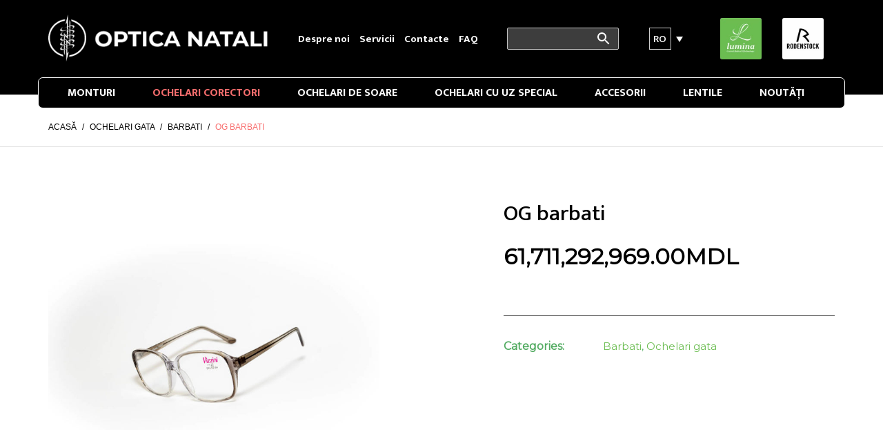

--- FILE ---
content_type: text/html; charset=UTF-8
request_url: https://ochelari.md/ochelari-gata/barbati-ochelari-gata/og-barbati-2/
body_size: 18844
content:
<!DOCTYPE html>
<html id="thz-site-html" lang="ro-RO" class="thz-site-html header_stacked thz-header-mode-stacked thz-horizontal-header thz-chrome thz-chrome-131-0-0-0 thz-chrome-desktop">
<head>
<meta charset="UTF-8">
<meta name="viewport" content="width=device-width, initial-scale=1">
<link rel="profile" href="http://gmpg.org/xfn/11">
<link rel="pingback" href="https://ochelari.md/xmlrpc.php">
<meta name='robots' content='index, follow, max-image-preview:large, max-snippet:-1, max-video-preview:-1' />
<script>window._wca = window._wca || [];</script>

	<!-- This site is optimized with the Yoast SEO plugin v26.7 - https://yoast.com/wordpress/plugins/seo/ -->
	<title>OG barbati - Optica Natali</title>
	<link rel="canonical" href="https://ochelari.md/ochelari-gata/barbati-ochelari-gata/og-barbati-2/" />
	<meta property="og:locale" content="ro_RO" />
	<meta property="og:type" content="article" />
	<meta property="og:title" content="OG barbati - Optica Natali" />
	<meta property="og:url" content="https://ochelari.md/ochelari-gata/barbati-ochelari-gata/og-barbati-2/" />
	<meta property="og:site_name" content="Optica Natali" />
	<meta property="article:modified_time" content="2021-12-25T21:36:40+00:00" />
	<meta property="og:image" content="https://ochelari.md/wp-content/uploads/2021/11/DSC_0009.jpg" />
	<meta property="og:image:width" content="1024" />
	<meta property="og:image:height" content="683" />
	<meta property="og:image:type" content="image/jpeg" />
	<meta name="twitter:card" content="summary_large_image" />
	<script type="application/ld+json" class="yoast-schema-graph">{"@context":"https://schema.org","@graph":[{"@type":"WebPage","@id":"https://ochelari.md/ochelari-gata/barbati-ochelari-gata/og-barbati-2/","url":"https://ochelari.md/ochelari-gata/barbati-ochelari-gata/og-barbati-2/","name":"OG barbati - Optica Natali","isPartOf":{"@id":"https://ochelari.md/#website"},"primaryImageOfPage":{"@id":"https://ochelari.md/ochelari-gata/barbati-ochelari-gata/og-barbati-2/#primaryimage"},"image":{"@id":"https://ochelari.md/ochelari-gata/barbati-ochelari-gata/og-barbati-2/#primaryimage"},"thumbnailUrl":"https://ochelari.md/wp-content/uploads/2021/11/DSC_0009.jpg","datePublished":"2021-11-26T20:39:58+00:00","dateModified":"2021-12-25T21:36:40+00:00","breadcrumb":{"@id":"https://ochelari.md/ochelari-gata/barbati-ochelari-gata/og-barbati-2/#breadcrumb"},"inLanguage":"ro-RO","potentialAction":[{"@type":"ReadAction","target":["https://ochelari.md/ochelari-gata/barbati-ochelari-gata/og-barbati-2/"]}]},{"@type":"ImageObject","inLanguage":"ro-RO","@id":"https://ochelari.md/ochelari-gata/barbati-ochelari-gata/og-barbati-2/#primaryimage","url":"https://ochelari.md/wp-content/uploads/2021/11/DSC_0009.jpg","contentUrl":"https://ochelari.md/wp-content/uploads/2021/11/DSC_0009.jpg","width":1024,"height":683},{"@type":"BreadcrumbList","@id":"https://ochelari.md/ochelari-gata/barbati-ochelari-gata/og-barbati-2/#breadcrumb","itemListElement":[{"@type":"ListItem","position":1,"name":"Home","item":"https://ochelari.md/"},{"@type":"ListItem","position":2,"name":"Catalog","item":"https://ochelari.md/catalog/"},{"@type":"ListItem","position":3,"name":"OG barbati"}]},{"@type":"WebSite","@id":"https://ochelari.md/#website","url":"https://ochelari.md/","name":"Optica Natali","description":"","potentialAction":[{"@type":"SearchAction","target":{"@type":"EntryPoint","urlTemplate":"https://ochelari.md/?s={search_term_string}"},"query-input":{"@type":"PropertyValueSpecification","valueRequired":true,"valueName":"search_term_string"}}],"inLanguage":"ro-RO"}]}</script>
	<!-- / Yoast SEO plugin. -->


<link rel='dns-prefetch' href='//stats.wp.com' />
<link rel='dns-prefetch' href='//fonts.googleapis.com' />
<link rel="alternate" type="application/rss+xml" title="Optica Natali &raquo; Flux" href="https://ochelari.md/feed/" />
<link rel="alternate" type="application/rss+xml" title="Optica Natali &raquo; Flux comentarii" href="https://ochelari.md/comments/feed/" />
<link rel="alternate" title="oEmbed (JSON)" type="application/json+oembed" href="https://ochelari.md/wp-json/oembed/1.0/embed?url=https%3A%2F%2Fochelari.md%2Fochelari-gata%2Fbarbati-ochelari-gata%2Fog-barbati-2%2F" />
<link rel="alternate" title="oEmbed (XML)" type="text/xml+oembed" href="https://ochelari.md/wp-json/oembed/1.0/embed?url=https%3A%2F%2Fochelari.md%2Fochelari-gata%2Fbarbati-ochelari-gata%2Fog-barbati-2%2F&#038;format=xml" />
<style id='wp-img-auto-sizes-contain-inline-css' type='text/css'>
img:is([sizes=auto i],[sizes^="auto," i]){contain-intrinsic-size:3000px 1500px}
/*# sourceURL=wp-img-auto-sizes-contain-inline-css */
</style>
<link rel='stylesheet' id='wp-block-library-css' href='https://ochelari.md/wp-includes/css/dist/block-library/style.min.css?ver=6.9' type='text/css' media='all' />
<style id='global-styles-inline-css' type='text/css'>
:root{--wp--preset--aspect-ratio--square: 1;--wp--preset--aspect-ratio--4-3: 4/3;--wp--preset--aspect-ratio--3-4: 3/4;--wp--preset--aspect-ratio--3-2: 3/2;--wp--preset--aspect-ratio--2-3: 2/3;--wp--preset--aspect-ratio--16-9: 16/9;--wp--preset--aspect-ratio--9-16: 9/16;--wp--preset--color--black: #000000;--wp--preset--color--cyan-bluish-gray: #abb8c3;--wp--preset--color--white: #ffffff;--wp--preset--color--pale-pink: #f78da7;--wp--preset--color--vivid-red: #cf2e2e;--wp--preset--color--luminous-vivid-orange: #ff6900;--wp--preset--color--luminous-vivid-amber: #fcb900;--wp--preset--color--light-green-cyan: #7bdcb5;--wp--preset--color--vivid-green-cyan: #00d084;--wp--preset--color--pale-cyan-blue: #8ed1fc;--wp--preset--color--vivid-cyan-blue: #0693e3;--wp--preset--color--vivid-purple: #9b51e0;--wp--preset--gradient--vivid-cyan-blue-to-vivid-purple: linear-gradient(135deg,rgb(6,147,227) 0%,rgb(155,81,224) 100%);--wp--preset--gradient--light-green-cyan-to-vivid-green-cyan: linear-gradient(135deg,rgb(122,220,180) 0%,rgb(0,208,130) 100%);--wp--preset--gradient--luminous-vivid-amber-to-luminous-vivid-orange: linear-gradient(135deg,rgb(252,185,0) 0%,rgb(255,105,0) 100%);--wp--preset--gradient--luminous-vivid-orange-to-vivid-red: linear-gradient(135deg,rgb(255,105,0) 0%,rgb(207,46,46) 100%);--wp--preset--gradient--very-light-gray-to-cyan-bluish-gray: linear-gradient(135deg,rgb(238,238,238) 0%,rgb(169,184,195) 100%);--wp--preset--gradient--cool-to-warm-spectrum: linear-gradient(135deg,rgb(74,234,220) 0%,rgb(151,120,209) 20%,rgb(207,42,186) 40%,rgb(238,44,130) 60%,rgb(251,105,98) 80%,rgb(254,248,76) 100%);--wp--preset--gradient--blush-light-purple: linear-gradient(135deg,rgb(255,206,236) 0%,rgb(152,150,240) 100%);--wp--preset--gradient--blush-bordeaux: linear-gradient(135deg,rgb(254,205,165) 0%,rgb(254,45,45) 50%,rgb(107,0,62) 100%);--wp--preset--gradient--luminous-dusk: linear-gradient(135deg,rgb(255,203,112) 0%,rgb(199,81,192) 50%,rgb(65,88,208) 100%);--wp--preset--gradient--pale-ocean: linear-gradient(135deg,rgb(255,245,203) 0%,rgb(182,227,212) 50%,rgb(51,167,181) 100%);--wp--preset--gradient--electric-grass: linear-gradient(135deg,rgb(202,248,128) 0%,rgb(113,206,126) 100%);--wp--preset--gradient--midnight: linear-gradient(135deg,rgb(2,3,129) 0%,rgb(40,116,252) 100%);--wp--preset--font-size--small: 13px;--wp--preset--font-size--medium: 20px;--wp--preset--font-size--large: 36px;--wp--preset--font-size--x-large: 42px;--wp--preset--spacing--20: 0.44rem;--wp--preset--spacing--30: 0.67rem;--wp--preset--spacing--40: 1rem;--wp--preset--spacing--50: 1.5rem;--wp--preset--spacing--60: 2.25rem;--wp--preset--spacing--70: 3.38rem;--wp--preset--spacing--80: 5.06rem;--wp--preset--shadow--natural: 6px 6px 9px rgba(0, 0, 0, 0.2);--wp--preset--shadow--deep: 12px 12px 50px rgba(0, 0, 0, 0.4);--wp--preset--shadow--sharp: 6px 6px 0px rgba(0, 0, 0, 0.2);--wp--preset--shadow--outlined: 6px 6px 0px -3px rgb(255, 255, 255), 6px 6px rgb(0, 0, 0);--wp--preset--shadow--crisp: 6px 6px 0px rgb(0, 0, 0);}:where(.is-layout-flex){gap: 0.5em;}:where(.is-layout-grid){gap: 0.5em;}body .is-layout-flex{display: flex;}.is-layout-flex{flex-wrap: wrap;align-items: center;}.is-layout-flex > :is(*, div){margin: 0;}body .is-layout-grid{display: grid;}.is-layout-grid > :is(*, div){margin: 0;}:where(.wp-block-columns.is-layout-flex){gap: 2em;}:where(.wp-block-columns.is-layout-grid){gap: 2em;}:where(.wp-block-post-template.is-layout-flex){gap: 1.25em;}:where(.wp-block-post-template.is-layout-grid){gap: 1.25em;}.has-black-color{color: var(--wp--preset--color--black) !important;}.has-cyan-bluish-gray-color{color: var(--wp--preset--color--cyan-bluish-gray) !important;}.has-white-color{color: var(--wp--preset--color--white) !important;}.has-pale-pink-color{color: var(--wp--preset--color--pale-pink) !important;}.has-vivid-red-color{color: var(--wp--preset--color--vivid-red) !important;}.has-luminous-vivid-orange-color{color: var(--wp--preset--color--luminous-vivid-orange) !important;}.has-luminous-vivid-amber-color{color: var(--wp--preset--color--luminous-vivid-amber) !important;}.has-light-green-cyan-color{color: var(--wp--preset--color--light-green-cyan) !important;}.has-vivid-green-cyan-color{color: var(--wp--preset--color--vivid-green-cyan) !important;}.has-pale-cyan-blue-color{color: var(--wp--preset--color--pale-cyan-blue) !important;}.has-vivid-cyan-blue-color{color: var(--wp--preset--color--vivid-cyan-blue) !important;}.has-vivid-purple-color{color: var(--wp--preset--color--vivid-purple) !important;}.has-black-background-color{background-color: var(--wp--preset--color--black) !important;}.has-cyan-bluish-gray-background-color{background-color: var(--wp--preset--color--cyan-bluish-gray) !important;}.has-white-background-color{background-color: var(--wp--preset--color--white) !important;}.has-pale-pink-background-color{background-color: var(--wp--preset--color--pale-pink) !important;}.has-vivid-red-background-color{background-color: var(--wp--preset--color--vivid-red) !important;}.has-luminous-vivid-orange-background-color{background-color: var(--wp--preset--color--luminous-vivid-orange) !important;}.has-luminous-vivid-amber-background-color{background-color: var(--wp--preset--color--luminous-vivid-amber) !important;}.has-light-green-cyan-background-color{background-color: var(--wp--preset--color--light-green-cyan) !important;}.has-vivid-green-cyan-background-color{background-color: var(--wp--preset--color--vivid-green-cyan) !important;}.has-pale-cyan-blue-background-color{background-color: var(--wp--preset--color--pale-cyan-blue) !important;}.has-vivid-cyan-blue-background-color{background-color: var(--wp--preset--color--vivid-cyan-blue) !important;}.has-vivid-purple-background-color{background-color: var(--wp--preset--color--vivid-purple) !important;}.has-black-border-color{border-color: var(--wp--preset--color--black) !important;}.has-cyan-bluish-gray-border-color{border-color: var(--wp--preset--color--cyan-bluish-gray) !important;}.has-white-border-color{border-color: var(--wp--preset--color--white) !important;}.has-pale-pink-border-color{border-color: var(--wp--preset--color--pale-pink) !important;}.has-vivid-red-border-color{border-color: var(--wp--preset--color--vivid-red) !important;}.has-luminous-vivid-orange-border-color{border-color: var(--wp--preset--color--luminous-vivid-orange) !important;}.has-luminous-vivid-amber-border-color{border-color: var(--wp--preset--color--luminous-vivid-amber) !important;}.has-light-green-cyan-border-color{border-color: var(--wp--preset--color--light-green-cyan) !important;}.has-vivid-green-cyan-border-color{border-color: var(--wp--preset--color--vivid-green-cyan) !important;}.has-pale-cyan-blue-border-color{border-color: var(--wp--preset--color--pale-cyan-blue) !important;}.has-vivid-cyan-blue-border-color{border-color: var(--wp--preset--color--vivid-cyan-blue) !important;}.has-vivid-purple-border-color{border-color: var(--wp--preset--color--vivid-purple) !important;}.has-vivid-cyan-blue-to-vivid-purple-gradient-background{background: var(--wp--preset--gradient--vivid-cyan-blue-to-vivid-purple) !important;}.has-light-green-cyan-to-vivid-green-cyan-gradient-background{background: var(--wp--preset--gradient--light-green-cyan-to-vivid-green-cyan) !important;}.has-luminous-vivid-amber-to-luminous-vivid-orange-gradient-background{background: var(--wp--preset--gradient--luminous-vivid-amber-to-luminous-vivid-orange) !important;}.has-luminous-vivid-orange-to-vivid-red-gradient-background{background: var(--wp--preset--gradient--luminous-vivid-orange-to-vivid-red) !important;}.has-very-light-gray-to-cyan-bluish-gray-gradient-background{background: var(--wp--preset--gradient--very-light-gray-to-cyan-bluish-gray) !important;}.has-cool-to-warm-spectrum-gradient-background{background: var(--wp--preset--gradient--cool-to-warm-spectrum) !important;}.has-blush-light-purple-gradient-background{background: var(--wp--preset--gradient--blush-light-purple) !important;}.has-blush-bordeaux-gradient-background{background: var(--wp--preset--gradient--blush-bordeaux) !important;}.has-luminous-dusk-gradient-background{background: var(--wp--preset--gradient--luminous-dusk) !important;}.has-pale-ocean-gradient-background{background: var(--wp--preset--gradient--pale-ocean) !important;}.has-electric-grass-gradient-background{background: var(--wp--preset--gradient--electric-grass) !important;}.has-midnight-gradient-background{background: var(--wp--preset--gradient--midnight) !important;}.has-small-font-size{font-size: var(--wp--preset--font-size--small) !important;}.has-medium-font-size{font-size: var(--wp--preset--font-size--medium) !important;}.has-large-font-size{font-size: var(--wp--preset--font-size--large) !important;}.has-x-large-font-size{font-size: var(--wp--preset--font-size--x-large) !important;}
/*# sourceURL=global-styles-inline-css */
</style>

<style id='classic-theme-styles-inline-css' type='text/css'>
/*! This file is auto-generated */
.wp-block-button__link{color:#fff;background-color:#32373c;border-radius:9999px;box-shadow:none;text-decoration:none;padding:calc(.667em + 2px) calc(1.333em + 2px);font-size:1.125em}.wp-block-file__button{background:#32373c;color:#fff;text-decoration:none}
/*# sourceURL=/wp-includes/css/classic-themes.min.css */
</style>
<link rel='stylesheet' id='fancybox-for-wp-css' href='https://ochelari.md/wp-content/plugins/fancybox-for-wordpress/assets/css/fancybox.css?ver=1.3.4' type='text/css' media='all' />
<style id='woocommerce-inline-inline-css' type='text/css'>
.woocommerce form .form-row .required { visibility: visible; }
/*# sourceURL=woocommerce-inline-inline-css */
</style>
<link rel='stylesheet' id='aws-style-css' href='https://ochelari.md/wp-content/plugins/advanced-woo-search-pro/assets/css/common.css?ver=1.39' type='text/css' media='all' />
<link rel='stylesheet' id='wpml-legacy-dropdown-click-0-css' href='https://ochelari.md/wp-content/plugins/sitepress-multilingual-cms/templates/language-switchers/legacy-dropdown-click/style.min.css?ver=1' type='text/css' media='all' />
<link rel='stylesheet' id='wpml-legacy-horizontal-list-0-css' href='https://ochelari.md/wp-content/plugins/sitepress-multilingual-cms/templates/language-switchers/legacy-list-horizontal/style.min.css?ver=1' type='text/css' media='all' />
<link rel='stylesheet' id='creatus-icomoon-css' href='https://ochelari.md/wp-content/themes/creatus-child/assets/fonts/icomoon/style.css?ver=6.9' type='text/css' media='all' />
<link rel='stylesheet' id='creatus-woocommerce-css' href='https://ochelari.md/wp-content/themes/creatus/assets/css/woocommerce.css?ver=1.5.11' type='text/css' media='all' />
<link rel='stylesheet' id='font-awesome-css' href='https://ochelari.md/wp-content/plugins/unyson/framework/static/libs/font-awesome/css/font-awesome.min.css?ver=2.7.28' type='text/css' media='all' />
<link rel='stylesheet' id='thz-icons-css' href='https://ochelari.md/wp-content/themes/creatus/assets/fonts/thz-icons-pack/style.css?ver=1.5.11' type='text/css' media='all' />
<link rel='stylesheet' id='creatus-theme-css' href='https://ochelari.md/wp-content/themes/creatus/assets/css/thz-theme.css?ver=1.5.11' type='text/css' media='all' />
<link rel='stylesheet' id='creatus-menus-css' href='https://ochelari.md/wp-content/themes/creatus/assets/css/thz-menus.css?ver=1.5.11' type='text/css' media='all' />
<link rel='stylesheet' id='creatus-shortcodes-css' href='https://ochelari.md/wp-content/themes/creatus/assets/css/thz-shortcodes.css?ver=1.5.11' type='text/css' media='all' />
<link rel='stylesheet' id='creatus-layout-css' href='https://ochelari.md/wp-content/themes/creatus/assets/css/thz-layout.css?ver=1.5.11' type='text/css' media='all' />
<link rel='stylesheet' id='creatus-units-css' href='https://ochelari.md/wp-content/themes/creatus/assets/css/thz-units.css?ver=1.5.11' type='text/css' media='all' />
<link rel='stylesheet' id='creatus-utility-css' href='https://ochelari.md/wp-content/themes/creatus/assets/css/thz-utility.css?ver=1.5.11' type='text/css' media='all' />
<link rel='stylesheet' id='creatus-buttons-css' href='https://ochelari.md/wp-content/themes/creatus/assets/css/thz-buttons.css?ver=1.5.11' type='text/css' media='all' />
<link rel='stylesheet' id='creatus-animate-css' href='https://ochelari.md/wp-content/themes/creatus/assets/css/thz-animate.css?ver=1.5.11' type='text/css' media='all' />
<link rel='stylesheet' id='creatus-hovers-css' href='https://ochelari.md/wp-content/themes/creatus/assets/css/thz-hovers.css?ver=1.5.11' type='text/css' media='all' />
<link rel='stylesheet' id='creatus-magnific-css' href='https://ochelari.md/wp-content/themes/creatus/assets/css/thz-magnific.css?ver=1.5.11' type='text/css' media='all' />
<style id='creatus-print-inline-css' type='text/css'>
body{font-family:'Montserrat',sans-serif;font-size:15px;font-weight:normal;line-height:1.8;color:#000000}.thz-wrapper{}.thz-main{}.thz-container,.thz-sliders-container{padding-left:15px;padding-right:15px}.holders{margin-left:-20px;margin-right:0px}.thz-block-spacer{padding:75px 0px 75px 20px}.thz-container .thz-row{margin-left:-30px;margin-right:0px}* + .thz-row{margin-top:30px}.thz-column{padding-left:30px;padding-right:0px}* + .thz-shc{margin-top:30px}@media screen and (max-width:979px){.thz-column .thz-column + .thz-column,.thz-column + .thz-column + .thz-column{margin-top:30px}}@media screen and (max-width:767px){.thz-column + .thz-column{margin-top:30px}}.thz-page-builder-content .thz-section{padding-top:60px;padding-bottom:60px}.thz-column .widget + .widget{margin-top:30px}.thz-site-width,.thz-wrapper.thz-site-width .thz-reveal-footer{max-width:1170px}.thz-hover-mask{background:rgba(0,0,0,0)}.thz-woo-item .thz-hover-mask{background:rgba(0,0,0,0)}a,.thz-btn-none{color:#6bbd51}a:focus,a:hover,.thz-btn-none:hover,.thz-btn-hover .thz-btn-none{color:#f86e6e}h1,h2,h3,h4,h5,h6{font-family:'Mukta',sans-serif;font-weight:500}h1{font-size:35px;line-height:1.4;color:#000000}h2{font-size:30px;line-height:1.4;color:#000000}h3{font-size:25px;line-height:1.4;color:#000000}h4{font-size:20px;line-height:1.4;color:#000000}h5{font-size:18px;line-height:1.4;color:#000000;}h6{font-size:14px;line-height:1.4;color:#000000}* + h1,* + h2,* + h3,* + h4,* + h5,* + h6,* + p,* + ul,* + ol,* + dl,* + fieldset,* + address,* + blockquote,* + .thz-content-85,* + .thz-content-75,* + .thz-content-50,* + .thz-content-40,* + .thz-stretch-content,* + pre,* + figure,* + form,* + table,.wp-caption,.gallery-caption,[class*='thz-text-column-']{margin-top:30px}h1 + *,h2 + *,h3 + *,h4 + *,h5 + *,h6 + *{margin-top:15px}[class*='thz-text-column-']{column-gap:30px}::selection{background:#6bbd51;color:#000000}::-moz-selection{background:#6bbd51;color:#000000}.thz-bold-primary,.thz-primary-color,.thz-bold-primary a,.thz-primary-color a{color:#6bbd51!important}.mejs-controls .mejs-time-rail .mejs-time-current{background:#6bbd51}.thz-highlight{background:#6bbd51!important;color:#000000!important}.thz-underline-primary,blockquote,blockquote.quote-right,blockquote.quote-centered p:first-of-type:after{border-color:#6bbd51!important}.thz-dropcap.box:first-letter,.thz-dropcap.rounded:first-letter,.thz-dropcap.circle:first-letter{background:#6bbd51!important;color:#000000!important}.thz-dropcap.outline:first-letter{border-color:#6bbd51;color:#6bbd51!important;background:none!important}.thz-button.thz-btn-theme,.thz-button.thz-btn-theme:focus{background-color:#6bbd51;border-color:#5eb143;color:#000000}.thz-btn-outline .thz-button.thz-btn-theme{color:#5eb143}.thz-button.thz-btn-theme:hover,.thz-btn-hover .thz-button.thz-btn-theme{background-color:#5eb143;border-color:#5eb143;color:#000000}#contentblock{width:100%}#header_holder{padding:15px 0px 40px 0px;background-color:#000000}.thz-layout-boxed .header_holder{max-width:1170px}.thz-logo-holder{width:320px}.thz-logo{width:320px;min-height:74px;margin:0px auto 0px auto}.thz-logo-in a{height:74px}.thz-mobile-menu-holder #logomobileholder{width:200px}.thz-mobile-menu-holder #logomobile{width:200px;min-height:40px}.thz-mobile-menu-holder #logomobile-in a{height:40px}.thz-menu li a.itemlink{color:#ffffff}.thz-menu a.itemlink{background-color:rgba(255,255,255,0)}.thz-menu ul li a.itemlink{color:#3d3d3d}.thz-menu ul a.itemlink{background-color:#ffffff}.thz-menu li a.itemlink:hover,.thz-menu li:hover > .child a{color:#f86e6e}.thz-menu li a.itemlink:hover,.thz-menu li:hover > .child a{background-color:rgba(255,255,255,0)}.thz-menu ul li a.itemlink:hover,.thz-menu ul li:hover > .child a{color:#000000}.thz-menu ul li a.itemlink:hover,.thz-menu ul li:hover > .child a{background-color:#ffffff}.thz-menu a.itemlink.activepath{color:#f86e6e}.thz-menu a.itemlink.activepath{background-color:rgba(255,255,255,0)}.thz-menu ul a.itemlink.activepath{color:#000000}.thz-menu ul a.itemlink.activepath{background-color:#ffffff}ul.thz-menu li a.itemlink,.thz-menu li div.itemlink,.thz-custom-menu-button{padding:0px 27px 0px 27px;height:43px;line-height:43px}ul.thz-menu ul li a.itemlink{line-height:40px;border:none;height:auto}ul.thz-menu ul.sub-menu a.itemlink{padding:0px 15px 0px 15px}ul.thz-menu ul.sub-menu .linkholder > a:not(.citem){border-radius:4px}ul.thz-menu ul span.child i.childicon{right:15px}ul.thz-menu div.ulholder ul.sub-menu{width:250px}ul.thz-menu ul.sub-menu.level1{margin-top:20px}ul.thz-menu ul.sub-menu ul.sub-menu,ul.thz-menu div.ulholder.ulgroup > ul > li > div.ulholder > ul.sub-menu{margin-left:10px}ul.thz-menu ul > li > div.ulholder.notulgroup > ul{margin-top:-1px;margin-left:26px}ul.thz-menu li.flip div.ulholder > ul{margin-left:0px;margin-right:26px}ul.thz-menu ul.sub-menu,.thz-menu li.holdsgroup ul ul{padding:15px 15px 15px 15px;border-width:1px;border-style:solid;border-color:#e5e5e5;background-color:#ffffff}#mainmenu_holder{border-width:1px;border-style:solid;border-color:#ffffff;border-radius:7px;background-color:#000000}ul.thz-menu ul.sub-menu li a.items-separator{padding:0px 15px 7.5px 15px;margin:15px 0px 0px 0px;font-family:'Creatus',sans-serif;font-size:12px;font-weight:500;letter-spacing:0.3px;text-transform:uppercase}ul.thz-mega-menu div.ulholder ul.sub-menu.mega-menu-row{background-color:#ffffff}ul.thz-mega-menu li.menu-item.mega-menu-col{padding:15px 5px 15px 5px}ul.thz-menu ul.sub-menu li a.holdsgroupTitle{font-family:'Open Sans',sans-serif;font-size:18px;font-weight:600;color:#000000}#mainmenu_holder ul.thz-menu > li.menu-item > .linkholder{font-family:'Mukta',sans-serif;font-size:16px;font-weight:700;text-transform:uppercase}#mainmenu_holder ul.thz-menu ul li.menu-item .linkholder{font-family:'Mukta',sans-serif;font-size:15px;font-weight:700;text-transform:uppercase}.thz-mobile-menu-holder{padding:15px 0px 0px 0px;border-width:0 0 1px 0;border-style:solid;border-color:transparent transparent #e5e5e5 transparent;background-color:#000000}.thz-mobile-menu-holder .thz-burger-inner{background:#ffffff}.thz-mobile-menu-holder .is-active .thz-burger-inner{background:#ffffff}ul.thz-mobile-menu li a{color:#3d3d3d}ul.thz-mobile-menu li a:hover{color:#6bbd51}ul.thz-mobile-menu li.active a{color:#6bbd51}html.searchOpen .thz-search-overlay{background-color:rgba(0,0,0,0)}.thz-menu-addon i{font-size:24px}aside .thz-sidebars .widget{margin:10px 0px 10px 0px;color:#3d3d3d}aside .thz-sidebars h1,aside .thz-sidebars h2,aside .thz-sidebars h3,aside .thz-sidebars h4,aside .thz-sidebars h5,aside .thz-sidebars h6{color:#000000}aside .thz-sidebars .widget-title{padding:0px 0px 10px 0px;margin:0px 0px 0px 0px;font-family:'Open Sans',sans-serif;font-size:18px;font-weight:600}aside .thz-sidebars a{color:#3d3d3d}aside .thz-sidebars a:hover{color:#f86e6e}aside .thz-sidebars .widget_tag_cloud .tagcloud a{padding:5px 5px 5px 5px;margin:0px 5px 5px 0px;border-width:1px;border-style:solid;border-color:#3d3d3d;border-radius:4px;font-size:10px;font-weight:600;text-transform:uppercase}.thz-pagination-nav{padding:25px 0px 0px 0px;margin:60px auto 0px auto;border-width:1px 0 0 0;border-style:solid;border-color:#d8d8d8 transparent transparent transparent}.thz-pagination a,.thz-pagination span{border-radius:2px;border:none;font-size:17px;font-weight:500}.thz-pagination .inactive,.thz-pagination.no-spacing .thz-pagination-dots{background:transparent;border-color:transparent;color:#000000;box-shadow:none}.thz-pagination .thz-pagination-disabled{color:#000000}.thz-pagination .thz-pagination-current{background:#3d3d3d;color:#ffffff;box-shadow:none}.thz-pagination a:hover{background:#6bbd51;border-color:transparent;color:#000000;box-shadow:none}#thz-section-holder-sa248e261 section{padding:69px 0px 80px 0px;background-color:#000000}#thz-section-holder-sa248e261 .widget{color:#ffffff}#thz-section-holder-sa248e261 h1,#thz-section-holder-sa248e261 h2,#thz-section-holder-sa248e261 h3,#thz-section-holder-sa248e261 h4,#thz-section-holder-sa248e261 h5,#thz-section-holder-sa248e261 h6{color:#ffffff}#thz-section-holder-sa248e261 .widget-title{margin:0px 0px 30px 0px;font-size:14px;font-weight:600;text-transform:uppercase}#thz-section-holder-sa248e261 a{color:#ffffff}#thz-section-holder-sa248e261 .widget_tag_cloud .tagcloud a{padding:5px 5px 5px 5px;margin:0px 5px 5px 0px;border-width:1px;border-style:solid;border-color:#3d3d3d;border-radius:4px;font-size:10px;font-weight:600;text-transform:uppercase}.thz-woo-cat-title{padding:30px 0px 30px 0px}.thz-woo-grid-holder .thz-grid-item-in,.thz-woo-item-rel-holder .thz-woo-item{padding:0px 0px 0px 0px;border-width:1px;border-style:solid;border-color:#ffffff;border-radius:0px;box-shadow:0px 5px 10px 5px rgba(0,0,0,0.03)}.thz-woo-item-info{padding:8px 20px 2px 20px;background-color:#ffffff}.product .thz-grid-item-media,.product .thz-media-custom-size{height:220px}.product .thz-woo-item-title a{font-family:'Open Sans',sans-serif;font-size:10px;font-weight:600;color:#000000}.product .thz-woo-item-price{margin:10px 0px 0px 0px;font-size:10px;font-weight:700;font-style:normal;line-height:1;color:#000000}.product .thz-woo-item-price del{color:#cccccc}.product .thz-woo-item-rating .star-rating:before,.product .thz-woo-item-rating .star-rating span:before{color:#ffffff}.product .thz-woo-item-badge{padding:4px 8px;margin:0px 0 0 0px;border-radius:0px;font-size:18px;font-weight:600}.product .thz-woo-item-on-sale{background:#f86e6e;color:#ffffff}.product .thz-woo-item-out-of-stock{background:#ff4542;color:#ffffff}.product .thz-item-adding-icon{color:#ffffff}.product .thz-item-in-cart-icon{color:#ffffff}.thz-woo-item-rel-holder .thz-slick-initiating .thz-slick-slide{width:calc(33.333333333333% + 10px);padding-right:30px}.thz-woo-item-up-sells-holder .thz-slick-initiating .thz-slick-slide{width:calc(33.333333333333% + 10px);padding-right:30px}.thz-row.thz-woo-details-row{margin-left:-180px;margin-bottom:180px}.thz-row.thz-woo-details-row .thz-column{padding-left:180px}.thz-woo-slick-images .thz-grid-item-media,.thz-woo-slick-images .thz-media-custom-size{height:450px}.thz-woo-item-thumbs-slick .thz-slick-initiating .thz-slick-slide{width:calc(16.666666666667% + 2.5px);padding-right:15px}.thz-woo-item-thumbs-slick{margin-top:15px}.thz-woo-item-thumbs-slick .slick-slide{padding-right:15px;max-width:100%}.thz-slick-woo-thumbs,.thz-woo-item-thumbs-slick .thz-slick-slide-in{height:65px}.thz-product-media .thz-hover-icon,.thz-product-media .thz-hover-icon:focus{color:#ffffff}.thz-product-media .thz-hover-icon span{width:16px;height:16px}.thz-product-title{font-size:32px;font-weight:300}.thz-product-price{margin:0px 0px 0px 0px;font-size:32px;font-weight:700;font-style:normal;line-height:50px;color:#000000}.thz-product-price del{color:#cccccc}.thz-product-meta-container{padding:30px 0px 0px 0px;margin:30px auto 0px auto;border-width:1px 0 0 0;border-style:solid;border-color:#3d3d3d transparent transparent transparent}.thz-product-meta{padding:0px 0px 15px 0px}.thz-product-meta-cell.thz-product-meta-label{width:30%;font-size:16px;font-weight:600;color:#54ac63}.thz-product-meta-cell.thz-product-meta-info{color:#54ac63}.thz-shortcode-tabs{margin:60px 110px 0px 110px}.thz-woo-tabs ul.thz-tabs-menu li a{padding:0px 0px 0px 0px;border-radius:4px;font-size:22px;font-weight:600}.thz-woo-tabs ul.thz-tabs-menu li.thz-active-tab a{border-width:0 0 0px 0;border-style:solid;border-color:transparent transparent #000000 transparent;color:#000000}.thz-woo-tabs ul.thz-tabs-menu li.thz-active-tab a:hover{color:#121212}.thz-woo-tabs ul.thz-tabs-menu li.thz-inactive-tab a{border-width:0 0 2px 0;border-style:solid;border-color:transparent transparent rgba(0,0,0,0) transparent;color:#f86e6e}.thz-woo-tabs ul.thz-tabs-menu li.thz-inactive-tab a:hover{color:#121212}.thz-woo-tabs.thz-shortcode-tabs .thz-tab-content{padding:15px 0px 60px 0px;border-width:0px 0 0 0;border-style:solid;border-color:#3d3d3d transparent transparent transparent}.thz-woo-up-sells-holder{padding:60px 0px 60px 0px;border-width:1px 0 0 0;border-style:solid;border-color:#3d3d3d transparent transparent transparent}.thz-woo-up-sells-heading{margin:0px auto 60px auto;font-size:20px;text-align:center}.thz-woo-related-holder{padding:60px 0px 0px 0px;border-width:0px;border-style:solid;border-color:rgba(0,0,12,0)}.thz-woo-related-heading{padding:0px 0px 25px 0px;margin:0px auto 0px auto;font-size:28px;line-height:50px;text-transform:uppercase;text-align:center}.price_slider_wrapper .ui-widget-content{background:#54ac63}.price_slider.ui-slider .ui-slider-range{background:#6bbd51}.price_slider.ui-slider .ui-slider-handle{background:#ffffff;border-color:#cccccc}input[type="text"],input[type="number"],input[type="search"],input[type="password"],input[type="email"],input[type="tel"],input[type="url"],input[type="datetime"],input[type="date"],input[type="datetime-local"],input[type="month"],input[type="week"],input[type="time"],select,textarea,.select2-container .select2-choice,#bbp_topic_content,#bbp_reply_content,.thz-site-html .select2-drop-active,.thz-site-html .select2-selection--single,.thz-site-html .woocommerce-page input.select2-search__field,.thz-site-html .select2-dropdown,fieldset{padding:16px 16px 16px 16px;border-width:1px;border-style:solid;border-color:#dbdbdb;border-radius:4px;background-color:#fafafa}input[type="text"]:hover,input[type="number"]:hover,input[type="search"]:hover,input[type="password"]:hover,input[type="email"]:hover,input[type="tel"]:hover,input[type="url"]:hover,input[type="datetime"]:hover,input[type="date"]:hover,input[type="datetime-local"]:hover,input[type="month"]:hover,input[type="week"]:hover,input[type="time"]:hover,select:hover,textarea:hover,.select2-container .select2-choice:hover,#bbp_topic_content:hover,#bbp_reply_content:hover,.thz-site-html .select2-drop-active:hover,.thz-site-html .select2-selection--single:hover,.thz-site-html .woocommerce-page input.select2-search__field:hover,.thz-site-html .select2-dropdown:hover,fieldset:hover{background:#ffffff;color:#000000;border-color:#3d3d3d}input[type="text"]:focus,input[type="number"]:focus,input[type="search"]:focus,input[type="password"]:focus,input[type="email"]:focus,input[type="tel"]:focus,input[type="url"]:focus,input[type="datetime"]:focus,input[type="date"]:focus,input[type="datetime-local"]:focus,input[type="month"]:focus,input[type="week"]:focus,input[type="time"]:focus,select:focus,textarea:focus,.select2-container .select2-choice:focus,#bbp_topic_content:focus,#bbp_reply_content:focus,.thz-site-html .select2-drop-active:focus,.thz-site-html .select2-selection--single:focus,.thz-site-html .woocommerce-page input.select2-search__field:focus,.thz-site-html .select2-dropdown:focus,fieldset:focus{background:#ffffff;color:#000000;border-color:#3d3d3d}fieldset{border-width:1px;border-style:solid;border-color:#3d3d3d;background-color:#ffffff}fieldset:hover{background:#ffffff;color:#000000;border-color:#3d3d3d}fieldset:focus{background:#ffffff;color:#000000;border-color:#3d3d3d}input[type="button"],input[type="submit"],input[type="reset"],input[type="file"],form button,.button{padding:12px 35px 12px 35px;margin:20px 0px 0px 0px;border-width:1px;border-style:solid;border-color:#6bbd51;border-radius:3px;background-color:#6bbd51;color:#ffffff}input[type="button"]:hover,input[type="submit"]:hover,input[type="reset"]:hover,input[type="file"]:hover,form button:hover,.button:hover{background:#5eb143;color:#ffffff;border-color:#5eb143}input[type="button"]:focus,input[type="submit"]:focus,input[type="reset"]:focus,input[type="file"]:focus,form button:focus,.button:focus{background:#5eb143;color:#ffffff;border-color:#5eb143}.thz-button-default .thz-button{border-width:1px;border-style:solid;border-color:#6bbd51;border-radius:2px;background-color:#6bbd51;color:#000000;font-size:15px;text-transform:uppercase}.thz-button-default .thz-button:hover{background:#5eb143;color:#000000;border-color:#5eb143}.thz-button-default .thz-button:focus{background:#5eb143;color:#000000;border-color:#5eb143}a#cn-accept-cookie.cn-button,a#cn-refuse-cookie.cn-button{padding:6px 12px 6px 12px;margin:5px 5px 5px 5px;border-width:2px;border-style:solid;border-color:#6bbd51;border-radius:2px;background-color:#6bbd51;color:#000000;font-size:13px;text-transform:uppercase}a#cn-accept-cookie.cn-button:hover,a#cn-refuse-cookie.cn-button:hover{background:#5eb143;color:#000000;border-color:#5eb143}a#cn-accept-cookie.cn-button:focus,a#cn-refuse-cookie.cn-button:focus{background:#5eb143;color:#000000;border-color:#5eb143}a#cn-more-info.cn-button{padding:6px 12px 6px 12px;margin:5px 5px 5px 5px;border-width:2px;border-style:solid;border-color:#6bbd51;background-color:rgba(255,255,255,0);color:#6bbd51;font-size:13px;text-transform:uppercase}a#cn-more-info.cn-button:hover{background:#5eb143;color:#000000;border-color:#5eb143}a#cn-more-info.cn-button:focus{background:#5eb143;color:#000000;border-color:#5eb143}#thz-section-holder-s5cfedc46 > section{padding:17px 0px 17px 0px;border-width:0 0 1px 0;border-style:solid;border-color:transparent transparent #e5e5e5 transparent}#thz-breadcrumbs-43166519.thz-breadcrumbs.thz-shc{border-width:0;border-style:solid;border-color:transparent}#thz-breadcrumbs-43166519 .thz-breadcrumbs-links{font-family:'brandon-grotesque',sans-serif;font-size:12px;font-weight:500;font-style:normal;text-transform:uppercase;color:#f86e6e}#thz-breadcrumbs-43166519 .thz-breadcrumbs-links a{color:#000000}#thz-breadcrumbs-43166519 .thz-breadcrumbs-links a:hover{color:#f86e6e}#thz-breadcrumbs-43166519 .thz-breadcrumbs-separator{color:#000000}#header-logos > section{padding:0px 0px 0px 0px}#thz-media-image-388d4900 .thz-media-item-image{width:60px;height:60px;border-radius:3px;background-color:#6bbd51}#thz-media-image-75350f0c .thz-media-item-image{width:60px;height:60px;border-radius:3px;background-color:#ffffff}@media screen and (max-width:979px){#header-logos section{margin:-20px 0px 0px 0px}#thz-wrapper #thz-column-c1bd56a0c:not(#♥).thz-column{width:50%}#thz-wrapper #thz-column-c1bd56a0c:not(#♥).thz-col-centered > .thz-column-container{width:50%}#thz-wrapper #thz-column-c392b5f29:not(#♥).thz-column{width:50%;margin-top:0px}#thz-wrapper #thz-column-c392b5f29:not(#♥).thz-col-centered > .thz-column-container{width:50%}#thz-section-holder-sa248e261 section{padding:50px 0px 55px 0px}#thz-wrapper #footer-col-2 .thz-column-in{padding:0px 0px 0px 45px}}@media screen and (max-width:767px){#thz-section-holder-sa248e261 section{padding:26px 0px 28px 0px}#thz-wrapper #footer-col-2 .thz-column-in{padding:0px 0px 0px 0px}h1{font-size:29.75px}h2{font-size:27px}.thz-product-title{font-size:27.2px}.thz-product-price{font-size:27.2px}.thz-woo-related-heading{font-size:25.2px}}@media only screen and (max-width:480px){.news-offer .click-blocks.left .thz-column-in{background-image:url('/wp-content/uploads/2020/11/banner-1.png') !important}.news-offer .click-blocks.right .thz-column-in{background-image:url('/wp-content/uploads/2020/11/lensabl-0GfPlommtxM-unsplash-2-1.png') !important}}.product .thz-woo-item-cart-buttons,.product .thz-woo-item-cart-buttons:hover{font-family:'Mukta',sans-serif}.thz-items-grid .thz-woo-item-price{display:none !important}.thz-items-grid .thz-woo-item-info{position:static !important}.thz-items-grid .product-attributes,.thz-items-grid .custom-price{padding:0 20px;font-size:12px}.thz-items-grid .custom-price{font-weight:bold;font-size:16px;margin-bottom:15px}.thz-woo-products > .product{margin-bottom:30px !important}.hide-btn{display:none !important}.thz-items-grid .custom-brand{position:absolute;top:0px;left:0px;background-color:#f86e6e;padding:5px 10px;min-width:120px;text-align:center;color:white;margin-top:0}.thz-items-grid .product-attributes{display:none !important}body.term-monturi .sidebar-categories-filter .divi_checkbox_class_item > ul{display:flex !important;flex-direction:column}body.term-monturi .sidebar-categories-filter .divi_checkbox_class_item > ul > li:nth-child(1){order:2}body.term-monturi .sidebar-categories-filter .divi_checkbox_class_item > ul > li:nth-child(2){order:4}body.term-monturi .sidebar-categories-filter .divi_checkbox_class_item > ul > li:nth-child(3){order:3}body.term-monturi .sidebar-categories-filter .divi_checkbox_class_item > ul > li:nth-child(4){order:1}body.term-1570 .sidebar-categories-filter .divi_checkbox_class_item > ul{display:flex !important;flex-direction:column}body.term-1570 .sidebar-categories-filter .divi_checkbox_class_item > ul > li:nth-child(1){order:3}body.term-1570 .sidebar-categories-filter .divi_checkbox_class_item > ul > li:nth-child(2){order:1}body.term-1570 .sidebar-categories-filter .divi_checkbox_class_item > ul > li:nth-child(3){order:2}body.term-20 .sidebar-categories-filter .divi_checkbox_class_item > ul{display:flex !important;flex-direction:column}body.term-20 .sidebar-categories-filter .divi_checkbox_class_item > ul > li:nth-child(1){order:2}body.term-20 .sidebar-categories-filter .divi_checkbox_class_item > ul > li:nth-child(2){order:4}body.term-20 .sidebar-categories-filter .divi_checkbox_class_item > ul > li:nth-child(3){order:3}body.term-20 .sidebar-categories-filter .divi_checkbox_class_item > ul > li:nth-child(4){order:1}body.term-1575 .sidebar-categories-filter .divi_checkbox_class_item > ul{display:flex !important;flex-direction:column}body.term-1575 .sidebar-categories-filter .divi_checkbox_class_item > ul > li:nth-child(1){order:4}body.term-1575 .sidebar-categories-filter .divi_checkbox_class_item > ul > li:nth-child(2){order:3}body.term-1575 .sidebar-categories-filter .divi_checkbox_class_item > ul > li:nth-child(3){order:1}body.term-1575 .sidebar-categories-filter .divi_checkbox_class_item > ul > li:nth-child(4){order:2}.remodal .images{width:100% !important;padding-top:0px}.remodal .images > a{width:100%;margin:0 auto;display:block;text-align:center}.remodal .summary,.remodal .images .thumbnails{display:none !important}.remodal-wrapper .wcqv_next,.remodal-wrapper .wcqv_prev{display:none !important}.thz-woo-products .product .thz-hover-mask-table{display:none}.quick_view{padding:0;border-width:0;z-index:0;background-color:#fff !important;height:1px;margin-top:-20px}.thz-woo-products .product .thz-woo-item-title{ display:none}.thz-woo-products .product{cursor:pointer}#wcqv_contend{height:100%;display:flex;justify-content:center;align-items:center}@media (max-width:767px){.remodal{top:25%;bottom:25%}}@media (min-width:1200px){.remodal{top:calc((100% - 440px)/2);bottom:calc((100% - 440px)/2);left:calc((100% - 590px)/2);right:calc((100% - 590px)/2);max-width:590px;max-height:440px}}.fancybox-container .fancybox-navigation{display:none}:lang(ro) .above-footer-ru{display:none !important}:lang(ru) .above-footer-ro{display:none !important}
/*# sourceURL=creatus-print-inline-css */
</style>
<link rel='stylesheet' id='creatus-child-css' href='https://ochelari.md/wp-content/themes/creatus-child/style.css?ver=1.5.11' type='text/css' media='all' />
<link rel='stylesheet' id='creatus-google-font-css' href='//fonts.googleapis.com/css?family=Montserrat%3Aregular%26subset%3Dlatin%7CMukta%3A500%2C700%26subset%3Dlatin%7COpen+Sans%3A600%26subset%3Dvietnamese%2Clatin%2Clatin-ext' type='text/css' media='all' />
<link rel='stylesheet' id='thz-ff-kit-css' href='https://ochelari.md/wp-content/themes/creatus/assets/fonts/thz-ff-kit/stylesheet.css?ver=1.5.11' type='text/css' media='all' />
<script type="text/javascript" src="https://ochelari.md/wp-includes/js/jquery/jquery.min.js?ver=3.7.1" id="jquery-core-js"></script>
<script type="text/javascript" src="https://ochelari.md/wp-includes/js/jquery/jquery-migrate.min.js?ver=3.4.1" id="jquery-migrate-js"></script>
<script type="text/javascript" src="https://ochelari.md/wp-content/plugins/fancybox-for-wordpress/assets/js/purify.min.js?ver=1.3.4" id="purify-js"></script>
<script type="text/javascript" src="https://ochelari.md/wp-content/plugins/fancybox-for-wordpress/assets/js/jquery.fancybox.js?ver=1.3.4" id="fancybox-for-wp-js"></script>
<script type="text/javascript" src="https://ochelari.md/wp-content/plugins/woocommerce/assets/js/jquery-blockui/jquery.blockUI.min.js?ver=2.7.0-wc.10.4.3" id="wc-jquery-blockui-js" defer="defer" data-wp-strategy="defer"></script>
<script type="text/javascript" id="wc-add-to-cart-js-extra">
/* <![CDATA[ */
var wc_add_to_cart_params = {"ajax_url":"/wp-admin/admin-ajax.php","wc_ajax_url":"/?wc-ajax=%%endpoint%%","i18n_view_cart":"Vezi co\u0219ul","cart_url":"https://ochelari.md","is_cart":"","cart_redirect_after_add":"no"};
//# sourceURL=wc-add-to-cart-js-extra
/* ]]> */
</script>
<script type="text/javascript" src="https://ochelari.md/wp-content/plugins/woocommerce/assets/js/frontend/add-to-cart.min.js?ver=10.4.3" id="wc-add-to-cart-js" defer="defer" data-wp-strategy="defer"></script>
<script type="text/javascript" id="wc-single-product-js-extra">
/* <![CDATA[ */
var wc_single_product_params = {"i18n_required_rating_text":"Te rog selecteaz\u0103 o evaluare","i18n_rating_options":["Una din 5 stele","2 din 5 stele","3 din 5 stele","4 din 5 stele","5 din 5 stele"],"i18n_product_gallery_trigger_text":"Vezi galeria cu imagini pe ecran \u00eentreg","review_rating_required":"yes","flexslider":{"rtl":false,"animation":"slide","smoothHeight":true,"directionNav":false,"controlNav":"thumbnails","slideshow":false,"animationSpeed":500,"animationLoop":false,"allowOneSlide":false},"zoom_enabled":"","zoom_options":[],"photoswipe_enabled":"","photoswipe_options":{"shareEl":false,"closeOnScroll":false,"history":false,"hideAnimationDuration":0,"showAnimationDuration":0},"flexslider_enabled":""};
//# sourceURL=wc-single-product-js-extra
/* ]]> */
</script>
<script type="text/javascript" src="https://ochelari.md/wp-content/plugins/woocommerce/assets/js/frontend/single-product.min.js?ver=10.4.3" id="wc-single-product-js" defer="defer" data-wp-strategy="defer"></script>
<script type="text/javascript" src="https://ochelari.md/wp-content/plugins/woocommerce/assets/js/js-cookie/js.cookie.min.js?ver=2.1.4-wc.10.4.3" id="wc-js-cookie-js" defer="defer" data-wp-strategy="defer"></script>
<script type="text/javascript" id="woocommerce-js-extra">
/* <![CDATA[ */
var woocommerce_params = {"ajax_url":"/wp-admin/admin-ajax.php","wc_ajax_url":"/?wc-ajax=%%endpoint%%","i18n_password_show":"Arat\u0103 parola","i18n_password_hide":"Ascunde parola"};
//# sourceURL=woocommerce-js-extra
/* ]]> */
</script>
<script type="text/javascript" src="https://ochelari.md/wp-content/plugins/woocommerce/assets/js/frontend/woocommerce.min.js?ver=10.4.3" id="woocommerce-js" defer="defer" data-wp-strategy="defer"></script>
<script type="text/javascript" src="https://ochelari.md/wp-content/plugins/sitepress-multilingual-cms/templates/language-switchers/legacy-dropdown-click/script.min.js?ver=1" id="wpml-legacy-dropdown-click-0-js"></script>
<script type="text/javascript" src="https://stats.wp.com/s-202605.js" id="woocommerce-analytics-js" defer="defer" data-wp-strategy="defer"></script>
<script type="text/javascript" src="https://ochelari.md/wp-content/themes/creatus/assets/js/thz.init.js?ver=1.5.11" id="creatus-init-js"></script>
<link rel="https://api.w.org/" href="https://ochelari.md/wp-json/" /><link rel="alternate" title="JSON" type="application/json" href="https://ochelari.md/wp-json/wp/v2/product/12380" /><link rel="EditURI" type="application/rsd+xml" title="RSD" href="https://ochelari.md/xmlrpc.php?rsd" />
<meta name="generator" content="WordPress 6.9" />
<link rel='shortlink' href='https://ochelari.md/?p=12380' />
<meta name="generator" content="WPML ver:4.8.6 stt:44,45;" />

<!-- Fancybox for WordPress v3.3.7 -->
<style type="text/css">
	.fancybox-slide--image .fancybox-content{background-color: #FFFFFF}div.fancybox-caption{display:none !important;}
	
	img.fancybox-image{border-width:10px;border-color:#FFFFFF;border-style:solid;}
	div.fancybox-bg{background-color:rgba(102,102,102,0.3);opacity:1 !important;}div.fancybox-content{border-color:#FFFFFF}
	div#fancybox-title{background-color:#FFFFFF}
	div.fancybox-content{background-color:#FFFFFF}
	div#fancybox-title-inside{color:#333333}
	
	
	
	div.fancybox-caption p.caption-title{display:inline-block}
	div.fancybox-caption p.caption-title{font-size:14px}
	div.fancybox-caption p.caption-title{color:#333333}
	div.fancybox-caption {color:#333333}div.fancybox-caption p.caption-title {background:#fff; width:auto;padding:10px 30px;}div.fancybox-content p.caption-title{color:#333333;margin: 0;padding: 5px 0;}body.fancybox-active .fancybox-container .fancybox-stage .fancybox-content .fancybox-close-small{display:block;}
</style><script type="text/javascript">
	jQuery(function () {

		var mobileOnly = false;
		
		if (mobileOnly) {
			return;
		}

		jQuery.fn.getTitle = function () { // Copy the title of every IMG tag and add it to its parent A so that fancybox can show titles
			var arr = jQuery("a[data-fancybox]");jQuery.each(arr, function() {var title = jQuery(this).children("img").attr("title") || '';var figCaptionHtml = jQuery(this).next("figcaption").html() || '';var processedCaption = figCaptionHtml;if (figCaptionHtml.length && typeof DOMPurify === 'function') {processedCaption = DOMPurify.sanitize(figCaptionHtml, {USE_PROFILES: {html: true}});} else if (figCaptionHtml.length) {processedCaption = jQuery("<div>").text(figCaptionHtml).html();}var newTitle = title;if (processedCaption.length) {newTitle = title.length ? title + " " + processedCaption : processedCaption;}if (newTitle.length) {jQuery(this).attr("title", newTitle);}});		}

		// Supported file extensions

				var thumbnails = jQuery("a:has(img)").not(".nolightbox").not('.envira-gallery-link').not('.ngg-simplelightbox').filter(function () {
			return /\.(jpe?g|png|gif|mp4|webp|bmp|pdf)(\?[^/]*)*$/i.test(jQuery(this).attr('href'))
		});
		

		// Add data-type iframe for links that are not images or videos.
		var iframeLinks = jQuery('.fancyboxforwp').filter(function () {
			return !/\.(jpe?g|png|gif|mp4|webp|bmp|pdf)(\?[^/]*)*$/i.test(jQuery(this).attr('href'))
		}).filter(function () {
			return !/vimeo|youtube/i.test(jQuery(this).attr('href'))
		});
		iframeLinks.attr({"data-type": "iframe"}).getTitle();

				// Gallery All
		thumbnails.addClass("fancyboxforwp").attr("data-fancybox", "gallery").getTitle();
		iframeLinks.attr({"data-fancybox": "gallery"}).getTitle();

		// Gallery type NONE
		
		// Call fancybox and apply it on any link with a rel atribute that starts with "fancybox", with the options set on the admin panel
		jQuery("a.fancyboxforwp").fancyboxforwp({
			loop: false,
			smallBtn: true,
			zoomOpacity: "auto",
			animationEffect: "fade",
			animationDuration: 500,
			transitionEffect: "fade",
			transitionDuration: "300",
			overlayShow: true,
			overlayOpacity: "0.3",
			titleShow: true,
			titlePosition: "inside",
			keyboard: true,
			showCloseButton: true,
			arrows: true,
			clickContent:"close",
			clickSlide: "close",
			mobile: {
				clickContent: function (current, event) {
					return current.type === "image" ? "close" : false;
				},
				clickSlide: function (current, event) {
					return current.type === "image" ? "close" : "close";
				},
			},
			wheel: false,
			toolbar: true,
			preventCaptionOverlap: true,
			onInit: function() { },			onDeactivate
	: function() { },		beforeClose: function() { },			afterShow: function(instance) { jQuery( ".fancybox-image" ).on("click", function( ){ ( instance.isScaledDown() ) ? instance.scaleToActual() : instance.scaleToFit() }) },				afterClose: function() { },					caption : function( instance, item ) {var title = "";if("undefined" != typeof jQuery(this).context ){var title = jQuery(this).context.title;} else { var title = ("undefined" != typeof jQuery(this).attr("title")) ? jQuery(this).attr("title") : false;}var caption = jQuery(this).data('caption') || '';if ( item.type === 'image' && title.length ) {caption = (caption.length ? caption + '<br />' : '') + '<p class="caption-title">'+jQuery("<div>").text(title).html()+'</p>' ;}if (typeof DOMPurify === "function" && caption.length) { return DOMPurify.sanitize(caption, {USE_PROFILES: {html: true}}); } else { return jQuery("<div>").text(caption).html(); }},
		afterLoad : function( instance, current ) {var captionContent = current.opts.caption || '';var sanitizedCaptionString = '';if (typeof DOMPurify === 'function' && captionContent.length) {sanitizedCaptionString = DOMPurify.sanitize(captionContent, {USE_PROFILES: {html: true}});} else if (captionContent.length) { sanitizedCaptionString = jQuery("<div>").text(captionContent).html();}if (sanitizedCaptionString.length) { current.$content.append(jQuery('<div class=\"fancybox-custom-caption inside-caption\" style=\" position: absolute;left:0;right:0;color:#000;margin:0 auto;bottom:0;text-align:center;background-color:#FFFFFF \"></div>').html(sanitizedCaptionString)); }},
			})
		;

			})
</script>
<!-- END Fancybox for WordPress -->
	<style>img#wpstats{display:none}</style>
			<noscript><style>.woocommerce-product-gallery{ opacity: 1 !important; }</style></noscript>
	<style type="text/css">.recentcomments a{display:inline !important;padding:0 !important;margin:0 !important;}</style><link rel="icon" href="https://ochelari.md/wp-content/uploads/2020/11/favicon.png" sizes="32x32" />
<link rel="icon" href="https://ochelari.md/wp-content/uploads/2020/11/favicon.png" sizes="192x192" />
<link rel="apple-touch-icon" href="https://ochelari.md/wp-content/uploads/2020/11/favicon.png" />
<meta name="msapplication-TileImage" content="https://ochelari.md/wp-content/uploads/2020/11/favicon.png" />
<style> .thz-hidde{display: none !important; } </style><link rel='stylesheet' id='wc-blocks-style-css' href='https://ochelari.md/wp-content/plugins/woocommerce/assets/client/blocks/wc-blocks.css?ver=wc-10.4.3' type='text/css' media='all' />
</head>
<body class="wp-singular product-template-default single single-product postid-12380 wp-theme-creatus wp-child-theme-creatus-child theme-creatus woocommerce woocommerce-page woocommerce-no-js thz-brightness-none" itemscope="itemscope" itemtype="https://schema.org/WebPage">	<div id="thz-body-box" class="thz-body-box">
    	<div id="thz-body-container" class="thz-body-container">
        	            <div id="thz-wrapper" class="thz-wrapper">
                                <div class="thz-wrapper-inner">
                                <div class="header-stacked-wrapper">
	    <header id="header_holder" class="thz-mobile-hidden thz-tablet-hidden header-stacked header_holder" itemscope="itemscope" itemtype="https://schema.org/WPHeader">
        <div class="thz-container thz-site-width">
            <div id="header">
                <div id="logoholder" class="thz-logo-holder type-image"><div id="logo" class="thz-logo"><div id="logo-in" class="thz-logo-in" itemscope itemtype="https://schema.org/Organization"><a itemprop="url" href="https://ochelari.md/"><img itemprop="logo" class="site-logo" src="//ochelari.md/wp-content/uploads/2020/11/logo.png" alt="Optica Natali" /></a></div></div></div>                <div class="menu-header-secondary-menu-container"><ul id="menu-header-secondary-menu" class="menu"><li class="lifirst"><a title="Despre noi" href="https://ochelari.md/despre-noi/" itemprop="url">Despre noi</a></li>
<li><a title="Servicii" href="https://ochelari.md/servicii/" itemprop="url">Servicii</a></li>
<li><a title="Contacte" href="https://ochelari.md/contacte/" itemprop="url">Contacte</a></li>
<li class="lilast"><a title="FAQ" href="https://ochelari.md/faq/" itemprop="url">FAQ</a></li>
</ul></div><div id="langswitcher" class="lang-switcher"><div id="icl_lang_sel_widget-3" class="switcher widget_icl_lang_sel_widget">
<div class="wpml-ls-sidebars-lang-switcher wpml-ls wpml-ls-legacy-dropdown-click js-wpml-ls-legacy-dropdown-click">
	<ul role="menu">

		<li class="wpml-ls-slot-lang-switcher wpml-ls-item wpml-ls-item-ro wpml-ls-current-language wpml-ls-first-item wpml-ls-item-legacy-dropdown-click" role="none">

			<a href="#" class="js-wpml-ls-item-toggle wpml-ls-item-toggle" role="menuitem" title="Switch to RO">
                <span class="wpml-ls-native" role="menuitem">RO</span></a>

			<ul class="js-wpml-ls-sub-menu wpml-ls-sub-menu" role="menu">
				
					<li class="wpml-ls-slot-lang-switcher wpml-ls-item wpml-ls-item-ru wpml-ls-last-item" role="none">
						<a href="https://ochelari.md/ru/готовые-очки/мужские-ru/og-barbati-2/" class="wpml-ls-link" role="menuitem" aria-label="Switch to RU" title="Switch to RU">
                            <span class="wpml-ls-display">RU</span></a>
					</li>

							</ul>

		</li>

	</ul>
</div>
</aside></div><div class="thz-header-content type-banner"><div class="thz-header-content-in"><div class="aws-container" data-id="1" data-url="https://ochelari.md/wp-admin/admin-ajax.php" data-siteurl="https://ochelari.md" data-show-loader="true" data-show-more="false" data-show-page="true" data-show-clear="true" data-buttons-order="2" data-target-blank="false" data-use-analytics="false" data-min-chars="1" data-filters="" data-notfound="Nimic găsit" data-more="Mai multe" data-sku="SKU" ><form class="aws-search-form" action="https://ochelari.md/" method="get" role="search" ><div class="aws-wrapper"><div class="aws-suggest"><div class="aws-suggest__keys"></div><div class="aws-suggest__addon"></div></div><input  type="text" name="s" value="" class="aws-search-field" placeholder="" autocomplete="off" /><input type="hidden" name="post_type" value="product"><input type="hidden" name="type_aws" value="true"><input type="hidden" name="id" value="1"><input type="hidden" name="filter" class="awsFilterHidden" value="1"><div class="aws-search-clear"><span aria-label="Clear Search">×</span></div></div><div class="aws-search-btn aws-form-btn"><span class="aws-search-btn_icon"><svg focusable="false" xmlns="http://www.w3.org/2000/svg" viewBox="0 0 24 24"><path d="M15.5 14h-.79l-.28-.27C15.41 12.59 16 11.11 16 9.5 16 5.91 13.09 3 9.5 3S3 5.91 3 9.5 5.91 16 9.5 16c1.61 0 3.09-.59 4.23-1.57l.27.28v.79l5 4.99L20.49 19l-4.99-5zm-6 0C7.01 14 5 11.99 5 9.5S7.01 5 9.5 5 14 7.01 14 9.5 11.99 14 9.5 14z"></path></svg></span></div></form></div></div></div>            </div>
        </div>
        </header>
            <div id="mainmenu_holder" class="thz-poz-menu-stacked thzmega thz-site-width">
            <div class="thz-container thz-menu-holder thz-site-width">
                <nav id="thz-nav" class="thz-nav thz-tablet-hidden thz-mobile-hidden" itemscope="itemscope" itemtype="https://schema.org/SiteNavigationElement"><ul class="thz-menu thz-mega-menu thz-menu-anim-fade thz-mega-notcontained"><li id="menu-item-7309" class="menu-item menu-item-type-taxonomy menu-item-object-product_cat menu-item-has-children lifirst menu-item-7309 level0"><span class="linkholder child"><a title="Monturi" href="https://ochelari.md/monturi/" itemprop="url" class="itemlink" >Monturi</a></span><div class="ulholder notulgroup level1">
<ul class="sub-menu dropdown  notulgroup level1">
	<li id="menu-item-7858" class="menu-item menu-item-type-taxonomy menu-item-object-product_cat lifirst menu-item-7858 level1"><span class="linkholder"><a href="https://ochelari.md/monturi/dame/" itemprop="url" class="itemlink" ><span class="item-title">Dame</span></a></span></li>
	<li id="menu-item-7859" class="menu-item menu-item-type-taxonomy menu-item-object-product_cat menu-item-7859 level1"><span class="linkholder"><a href="https://ochelari.md/monturi/barbati/" itemprop="url" class="itemlink" ><span class="item-title">Barbati</span></a></span></li>
	<li id="menu-item-7860" class="menu-item menu-item-type-taxonomy menu-item-object-product_cat menu-item-7860 level1"><span class="linkholder"><a href="https://ochelari.md/monturi/copii/" itemprop="url" class="itemlink" ><span class="item-title">Copii</span></a></span></li>
	<li id="menu-item-7313" class="menu-item menu-item-type-taxonomy menu-item-object-product_cat menu-item-7313 level1"><span class="linkholder"><a href="https://ochelari.md/monturi/branduri-inregistrate-in-ue/" itemprop="url" class="itemlink" ><span class="item-title">Branduri UE</span></a></span></li>
	<li id="menu-item-13641" class="menu-item menu-item-type-taxonomy menu-item-object-product_cat lilast menu-item-13641 level1"><span class="linkholder"><a href="https://ochelari.md/monturi/colectie-noua/" itemprop="url" class="itemlink" ><span class="item-title">Colecție nouă</span></a></span></li>
</ul>
</div></li>
<li id="menu-item-7314" class="menu-item menu-item-type-taxonomy menu-item-object-product_cat current-product-ancestor current-menu-parent current-product-parent menu-item-7314 level0 active"><span class="linkholder"><a title="Ochelari corectori" href="https://ochelari.md/ochelari-gata/" itemprop="url" class="itemlink activepath" >Ochelari corectori</a></span></li>
<li id="menu-item-7315" class="menu-item menu-item-type-taxonomy menu-item-object-product_cat menu-item-has-children menu-item-7315 level0"><span class="linkholder child"><a title="Ochelari de soare" href="https://ochelari.md/ochelari-de-soare/" itemprop="url" class="itemlink" >Ochelari de soare</a></span><div class="ulholder notulgroup level1">
<ul class="sub-menu dropdown  notulgroup level1">
	<li id="menu-item-8096" class="menu-item menu-item-type-taxonomy menu-item-object-product_cat lifirst menu-item-8096 level1"><span class="linkholder"><a href="https://ochelari.md/ochelari-de-soare/dame-ochelari-de-soare/" itemprop="url" class="itemlink" ><span class="item-title">Dame</span></a></span></li>
	<li id="menu-item-8094" class="menu-item menu-item-type-taxonomy menu-item-object-product_cat menu-item-8094 level1"><span class="linkholder"><a href="https://ochelari.md/ochelari-de-soare/barbati-ochelari-de-soare/" itemprop="url" class="itemlink" ><span class="item-title">Bărbați</span></a></span></li>
	<li id="menu-item-8095" class="menu-item menu-item-type-taxonomy menu-item-object-product_cat menu-item-8095 level1"><span class="linkholder"><a href="https://ochelari.md/ochelari-de-soare/copii-ochelari-de-soare/" itemprop="url" class="itemlink" ><span class="item-title">Copii</span></a></span></li>
	<li id="menu-item-8097" class="menu-item menu-item-type-taxonomy menu-item-object-product_cat menu-item-8097 level1"><span class="linkholder"><a href="https://ochelari.md/ochelari-de-soare/branduri-inregistrate-in-ue-ochelari-de-soare/" itemprop="url" class="itemlink" ><span class="item-title">Branduri UE</span></a></span></li>
	<li id="menu-item-11118" class="menu-item menu-item-type-post_type menu-item-object-page menu-item-11118 level1"><span class="linkholder"><a title="Ochelari de soare cu dioptrii" href="https://ochelari.md/ochelari-_cu_dioptrii/" itemprop="url" class="itemlink" ><span class="item-title">Cu dioptrii</span></a></span></li>
	<li id="menu-item-13709" class="menu-item menu-item-type-taxonomy menu-item-object-product_cat lilast menu-item-13709 level1"><span class="linkholder"><a href="https://ochelari.md/ochelari-de-soare/colectie-noua-de-soare/" itemprop="url" class="itemlink" ><span class="item-title">Colecție nouă</span></a></span></li>
</ul>
</div></li>
<li id="menu-item-11387" class="menu-item menu-item-type-post_type menu-item-object-page menu-item-has-children menu-item-11387 level0"><span class="linkholder child"><a title="Ochelari cu uz special" href="https://ochelari.md/ochelari-protectie-calculator/" itemprop="url" class="itemlink" >Ochelari cu uz special</a></span><div class="ulholder notulgroup level1">
<ul class="sub-menu dropdown  notulgroup level1">
	<li id="menu-item-7498" class="menu-item menu-item-type-post_type menu-item-object-page lifirst menu-item-7498 level1"><span class="linkholder"><a href="https://ochelari.md/ochelari-de-protectie-calculator/" itemprop="url" class="itemlink" ><span class="item-title">Protecție calculator (info)</span></a></span></li>
	<li id="menu-item-7499" class="menu-item menu-item-type-post_type menu-item-object-page menu-item-7499 level1"><span class="linkholder"><a href="https://ochelari.md/ochelari-relax/" itemprop="url" class="itemlink" ><span class="item-title">Relax (info)</span></a></span></li>
	<li id="menu-item-11117" class="menu-item menu-item-type-post_type menu-item-object-page menu-item-11117 level1"><span class="linkholder"><a title="Sport" href="https://ochelari.md/sport/" itemprop="url" class="itemlink" ><span class="item-title">Sport (info)</span></a></span></li>
	<li id="menu-item-11581" class="menu-item menu-item-type-post_type menu-item-object-page lilast menu-item-11581 level1"><span class="linkholder"><a title="Ochelari de soare cu dioptrii" href="https://ochelari.md/ochelari-_cu_dioptrii/" itemprop="url" class="itemlink" ><span class="item-title">Soare cu dioptrii</span></a></span></li>
</ul>
</div></li>
<li id="menu-item-11392" class="menu-item menu-item-type-taxonomy menu-item-object-product_cat menu-item-has-children menu-item-11392 level0"><span class="linkholder child"><a title="Accesorii" href="https://ochelari.md/accesorii-ochelari/" itemprop="url" class="itemlink" >Accesorii</a></span><div class="ulholder notulgroup level1">
<ul class="sub-menu dropdown  notulgroup level1">
	<li id="menu-item-11393" class="menu-item menu-item-type-taxonomy menu-item-object-product_cat lifirst menu-item-11393 level1"><span class="linkholder"><a href="https://ochelari.md/accesorii-ochelari/tocuri/" itemprop="url" class="itemlink" ><span class="item-title">Tocuri</span></a></span></li>
	<li id="menu-item-11394" class="menu-item menu-item-type-taxonomy menu-item-object-product_cat menu-item-11394 level1"><span class="linkholder"><a href="https://ochelari.md/accesorii-ochelari/accesorii-pentru-sustinerea-ochelarilor/" itemprop="url" class="itemlink" ><span class="item-title">Pentru susținerea ochelarilor</span></a></span></li>
	<li id="menu-item-11395" class="menu-item menu-item-type-taxonomy menu-item-object-product_cat menu-item-11395 level1"><span class="linkholder"><a href="https://ochelari.md/accesorii-ochelari/surse-pentru-ingrijirea-ochelarilor/" itemprop="url" class="itemlink" ><span class="item-title">Pentru îngrijirea ochelarilor</span></a></span></li>
	<li id="menu-item-11396" class="menu-item menu-item-type-taxonomy menu-item-object-product_cat lilast menu-item-11396 level1"><span class="linkholder"><a href="https://ochelari.md/accesorii-ochelari/altele/" itemprop="url" class="itemlink" ><span class="item-title">Altele</span></a></span></li>
</ul>
</div></li>
<li id="menu-item-7500" class="menu-item menu-item-type-post_type menu-item-object-page menu-item-7500 level0"><span class="linkholder"><a title="Lentile" href="https://ochelari.md/lentile-pentru-ochelari/" itemprop="url" class="itemlink" >Lentile</a></span></li>
<li id="menu-item-1312" class="menu-item menu-item-type-post_type menu-item-object-page lilast menu-item-1312 level0"><span class="linkholder"><a title="Noutăți și Oferte" href="https://ochelari.md/noutati-si-oferte/" itemprop="url" class="itemlink" >Noutăți</a></span></li>
</ul></nav>            </div>
        </div>
    </div>                <div class="thz-mobile-menu-holder thz-desktop-hidden">
	<div class="thz-mobile-menu-table">
		<div id="logomobileholder" class="thz-logo-holder type-image"><div id="logomobile" class="thz-logo"><div id="logomobile-in" class="thz-logo-in"><a href="https://ochelari.md/"><img class="site-logo" src="//ochelari.md/wp-content/uploads/2020/11/logo.png" alt="Optica Natali" /></a></div></div></div>		<div class="thz-mobile-menu-cell">
			<button class="thz-burger thz-burger--spin-r thz-open-mobile-menu" type="button">
			<span class="thz-burger-box">
			<span class="thz-burger-inner"></span>
			</span>
			</button>			
		</div>
	</div>
	<nav id="thz-nav-mobile" class="thz-nav-mobile thz-desktop-hidden" itemscope="itemscope" itemtype="https://schema.org/SiteNavigationElement"><ul class="thz-mobile-menu closeother"><li class="lifirst has-children"><a title="Monturi" href="https://ochelari.md/monturi/" itemprop="url">Monturi</a>
<ul>
	<li class="lifirst"><a href="https://ochelari.md/monturi/dame/" itemprop="url">Dame</a></li>
	<li><a href="https://ochelari.md/monturi/barbati/" itemprop="url">Barbati</a></li>
	<li><a href="https://ochelari.md/monturi/copii/" itemprop="url">Copii</a></li>
	<li><a href="https://ochelari.md/monturi/branduri-inregistrate-in-ue/" itemprop="url">Branduri UE</a></li>
	<li class="lilast"><a href="https://ochelari.md/monturi/colectie-noua/" itemprop="url">Colecție nouă</a></li>
</ul>
</li>
<li class="current-product-ancestor current-menu-parent current-product-parent active"><a title="Ochelari corectori" href="https://ochelari.md/ochelari-gata/" itemprop="url">Ochelari corectori</a></li>
<li class="has-children"><a title="Ochelari de soare" href="https://ochelari.md/ochelari-de-soare/" itemprop="url">Ochelari de soare</a>
<ul>
	<li class="lifirst"><a href="https://ochelari.md/ochelari-de-soare/dame-ochelari-de-soare/" itemprop="url">Dame</a></li>
	<li><a href="https://ochelari.md/ochelari-de-soare/barbati-ochelari-de-soare/" itemprop="url">Bărbați</a></li>
	<li><a href="https://ochelari.md/ochelari-de-soare/copii-ochelari-de-soare/" itemprop="url">Copii</a></li>
	<li><a href="https://ochelari.md/ochelari-de-soare/branduri-inregistrate-in-ue-ochelari-de-soare/" itemprop="url">Branduri UE</a></li>
	<li><a title="Ochelari de soare cu dioptrii" href="https://ochelari.md/ochelari-_cu_dioptrii/" itemprop="url">Cu dioptrii</a></li>
	<li class="lilast"><a href="https://ochelari.md/ochelari-de-soare/colectie-noua-de-soare/" itemprop="url">Colecție nouă</a></li>
</ul>
</li>
<li class="has-children"><a title="Ochelari cu uz special" href="https://ochelari.md/ochelari-protectie-calculator/" itemprop="url">Ochelari cu uz special</a>
<ul>
	<li class="lifirst"><a href="https://ochelari.md/ochelari-de-protectie-calculator/" itemprop="url">Protecție calculator (info)</a></li>
	<li><a href="https://ochelari.md/ochelari-relax/" itemprop="url">Relax (info)</a></li>
	<li><a title="Sport" href="https://ochelari.md/sport/" itemprop="url">Sport (info)</a></li>
	<li class="lilast"><a title="Ochelari de soare cu dioptrii" href="https://ochelari.md/ochelari-_cu_dioptrii/" itemprop="url">Soare cu dioptrii</a></li>
</ul>
</li>
<li class="has-children"><a title="Accesorii" href="https://ochelari.md/accesorii-ochelari/" itemprop="url">Accesorii</a>
<ul>
	<li class="lifirst"><a href="https://ochelari.md/accesorii-ochelari/tocuri/" itemprop="url">Tocuri</a></li>
	<li><a href="https://ochelari.md/accesorii-ochelari/accesorii-pentru-sustinerea-ochelarilor/" itemprop="url">Pentru susținerea ochelarilor</a></li>
	<li><a href="https://ochelari.md/accesorii-ochelari/surse-pentru-ingrijirea-ochelarilor/" itemprop="url">Pentru îngrijirea ochelarilor</a></li>
	<li class="lilast"><a href="https://ochelari.md/accesorii-ochelari/altele/" itemprop="url">Altele</a></li>
</ul>
</li>
<li><a title="Lentile" href="https://ochelari.md/lentile-pentru-ochelari/" itemprop="url">Lentile</a></li>
<li class="lilast"><a title="Noutăți și Oferte" href="https://ochelari.md/noutati-si-oferte/" itemprop="url">Noutăți</a></li>
</ul></nav></div>                <div class="thz-page-block-holder thz-page-builder-content thz-page-block-under-header"><div id="thz-section-holder-s5cfedc46" class="thz-section-holder section-notcontained none" data-view-brightness="none">
	<section class="thz-section">
		<div class="thz-section-in">
					<div class="thz-container content-contained thz-site-width">
				<div class="thz-row">
	<div id="thz-column-cd6c919f9" class="thz-column thz-col-1 fstart">
	<div class="thz-column-container">
        <div class="thz-column-in">
                        <div class="thz-column-shortcodes">	
                <div id="thz-breadcrumbs-43166519" class="thz-shc thz-breadcrumbs">
<div class="thz-breadcrumbs-links">
						<span class="first-item" itemscope itemtype="http://data-vocabulary.org/Breadcrumb">
							<a itemprop="url" href="https://ochelari.md/"><span itemprop="title">Acasă</span></a></span>
						<span class="separator"><span class="thz-breadcrumbs-separator thz-separator-textual thz-pl-5 thz-pr-5">/</span></span>
								<span class="0-item" itemscope itemtype="http://data-vocabulary.org/Breadcrumb">
									<a itemprop="url" href="https://ochelari.md/ochelari-gata/"><span itemprop="title">Ochelari gata</span></a></span>
							<span class="separator"><span class="thz-breadcrumbs-separator thz-separator-textual thz-pl-5 thz-pr-5">/</span></span>
								<span class="1-item" itemscope itemtype="http://data-vocabulary.org/Breadcrumb">
									<a itemprop="url" href="https://ochelari.md/ochelari-gata/barbati-ochelari-gata/"><span itemprop="title">Barbati</span></a></span>
							<span class="separator"><span class="thz-breadcrumbs-separator thz-separator-textual thz-pl-5 thz-pr-5">/</span></span>
								<span class="last-item">OG barbati</span>
			</div>
</div>            </div>
                                            </div>
    </div>
</div></div>			</div>
				</div>
				</section>
</div>
</div>				                                                                <div id="thz-main-wrap" class="thz-mainwrap thz-mainwrap-wp-singular thz-mainwrap-product-template-default thz-mainwrap-single thz-mainwrap-single-product"><div class="thz-container-singular thz-main-container"><div class="thz-main"><div id="holder" class="holders">
		<main id="contentblock" class="thz-block thz-block-main" itemprop="mainContentOfPage">
		<div class="thz-block-spacer">
			<div class="thz-main-in">
            			                
<div class="woocommerce-notices-wrapper"></div><div id="product-12380" class="product type-product post-12380 status-publish first instock product_cat-barbati-ochelari-gata product_cat-ochelari-gata has-post-thumbnail taxable shipping-taxable purchasable product-type-simple">
	<div class="thz-product-details-row thz-content-row">
        <div class="thz-product-details-holder thz-cmx-container thz-container thz-site-width">
            <div class="thz-max-holder thz-max-100">
                <div class="thz-row thz-woo-details-row">
                    
<div class="thz-column thz-col-1-2">
	<div class="thz-product-media images">
		        <div class="thz-woo-item-img-slick thz-slick-holder  thz-lightbox-gallery-simple thz-mfp-show-slider">
            <div class=" thz-slick-slider thz-slick-inactive thz-woo-slick-images thz-slick-initiating" data-slidesToShow="1" data-slidesToScroll="1" data-space="20" data-dots="hide" data-arrows="show" data-cssease="ease-in-out" data-speed="300" data-fade="1" data-navfor=".thz-slick-woo-thumbs">
                <div class="thz-slick-slide" data-type="image">
                    <div class="thz-slick-slide-in thz-media-custom-size">
                        <div class="thz-ratio-in">
                            <div class="thz-hover thz-hover-bg-solid thz-hover-fadein thz-transease-04 thz-img-zoomin  thz-hover-img-mask" style="background-image:url(https://ochelari.md/wp-content/uploads/2021/11/DSC_0009-768x512.jpg);">
                                                                <div class="thz-hover-mask thz-transease-04">
                                    <div class="thz-hover-mask-table">
                                        <a class="thz-hover-link thz-lightbox mfp-image" href="#" data-bg="mfp-dark" data-opacity="mfp-opacity-08" data-effect="mfp-zoom-in" data-mfp-src="https://ochelari.md/wp-content/uploads/2021/11/DSC_0009-768x512.jpg" data-mfp-title="DSC_0009">
                                        </a>
                                                                                <div class="thz-hover-icons thz-comein-none thz-transease-05">
                                            <div class="thz-hover-icon square thz-fs-16 thz-vp-8 thz-hp-8">
                                                <span class="thzicon thzicon-plus"></span>
                                            </div>
                                        </div>
                                                                            </div>
                                </div>
                            </div>
                        </div>
                    </div>
                </div>            </div>
        </div>
        <div class="thz-clear"></div>
            </div>
</div>                    <div class="thz-column thz-col-1-2">
                        <div class="summary entry-summary">
                    
                            <h1 itemprop="name" class="thz-product-title product_title entry-title">OG barbati</h1>
<div itemprop="offers" itemscope itemtype="http://schema.org/Offer">
	<p class="thz-product-price"><span class="woocommerce-Price-amount amount"><bdi>61,711,292,969.00<span class="woocommerce-Price-currencySymbol">MDL</span></bdi></span></p>
	<meta itemprop="price" content="61711292969" />
	<meta itemprop="priceCurrency" content="MDL" />
	<link itemprop="availability" href="http://schema.org/InStock" />
</div><div class="thz-woo-table-holder">
    <table class="thz-woo-table thz-table thz-table-bordered shop_attributes">
            
            
            </table>
</div>	
<div class="thz-product-meta-container">

	
		
	<div class="thz-product-meta">
		<div class="thz-product-meta-table">
			<div class="thz-product-meta-cell thz-product-meta-label">
				Categories:			</div>
			<div class="thz-product-meta-cell thz-product-meta-info" itemprop="sku">
				<div class="thz-product-info-in">
				<a href="https://ochelari.md/ochelari-gata/barbati-ochelari-gata/" rel="tag">Barbati</a>, <a href="https://ochelari.md/ochelari-gata/" rel="tag">Ochelari gata</a>				</div>
			</div>
		</div>
	</div>
	
		
	</div>                    
                        </div><!-- .summary -->
                   </div>
                </div>
            </div>
        </div>
    </div>
	
	<meta itemprop="url" content="https://ochelari.md/ochelari-gata/barbati-ochelari-gata/og-barbati-2/" />

</div><!-- #product-12380 -->

                        			</div>
		</div>
	</main>
	<!-- #contentblock -->
	</div>
<!-- .holders -->
			</div><!-- / .thz-main  --></div><!-- / .thz-container  --></div><!-- / #thz-main-wrap -->			                        						</div><!-- / .thz-wrapper-inner -->
            			<div class="thz-footer-sections-holder"><div id="thz-section-holder-sa248e261" class="thz-widgets-section thz-section-holder section-notcontained"><section class="thz-section"><div class="thz-section-in"><div class="thz-container content-contained thz-site-width"><div class="thz-row"><div id="footer-col-1" class="thz-column thz-col-2-5 fstart"><div class="thz-column-container"><div class="thz-widget-column-in thz-column-in"><div class="thz-column-shortcodes"><div id="media_image-2" class="widget widget_media_image"><a href="/"><img width="378" height="82" src="https://ochelari.md/wp-content/uploads/2020/11/logo.png" class="image wp-image-1305  attachment-full size-full" alt="" style="max-width: 100%; height: auto;" decoding="async" loading="lazy" srcset="https://ochelari.md/wp-content/uploads/2020/11/logo.png 378w, https://ochelari.md/wp-content/uploads/2020/11/logo-300x65.png 300w, https://ochelari.md/wp-content/uploads/2020/11/logo-350x76.png 350w" sizes="auto, (max-width: 378px) 100vw, 378px" /></a></div><div id="text-2" class="widget widget_text footer-widget-phone">			<div class="textwidget"><p><a href="tel:+37322271222">+373 22 27-12-22</a>  / <a href="tel:+37379303202">+373 79 303-202</a></p>
</div>
		</div></div></div></div></div><div id="footer-col-2" class="thz-column thz-col-1-3 fstart"><div class="thz-column-container"><div class="thz-widget-column-in thz-column-in"><div class="thz-column-shortcodes"><div id="nav_menu-2" class="widget widget_nav_menu footer-widget-two thz-has-list thz-is-nav"><div class="menu-footer-menu-container"><ul id="menu-footer-menu" class="menu"><li class="lifirst"><a title="Despre noi" href="https://ochelari.md/despre-noi/" itemprop="url">Despre noi</a></li>
<li><a title="Servicii" href="https://ochelari.md/servicii/" itemprop="url">Servicii</a></li>
<li><a href="https://ochelari.md/noutati-si-oferte/" itemprop="url">Noutăți și Oferte</a></li>
<li><a title="Contacte" href="https://ochelari.md/contacte/" itemprop="url">Contacte</a></li>
<li class="lilast"><a href="https://ochelari.md/faq/" itemprop="url">FAQ</a></li>
</ul></div></div></div></div></div></div><div id="footer-col-3" class="thz-column thz-col-1-4 fstart"><div class="thz-column-container"><div class="thz-widget-column-in thz-column-in"><div class="thz-column-shortcodes"><div id="text-3" class="widget widget_text footer-widget-three">			<div class="textwidget"><p><a href="https://vedere.md/" target="_blank" rel="noopener"><img loading="lazy" decoding="async" class="alignnone size-full wp-image-1298" src="https://ochelari.md/wp-content/uploads/2020/11/logo-L.png" alt="" width="70" height="70" /></a> <a href="https://ochelari.md/rodenstock/" target="_blank" rel="noopener"><img loading="lazy" decoding="async" class="alignnone size-full wp-image-1299" src="https://ochelari.md/wp-content/uploads/2020/11/logR.png" alt="" width="70" height="70" /></a> <img loading="lazy" decoding="async" class="to-top alignnone wp-image-1354 size-full" src="https://ochelari.md/wp-content/uploads/2020/11/arrow-to-top.svg" alt="" width="40" height="40" /></p>
</div>
		</div></div></div></div></div></div></div></div></section></div></div>                <footer id="mobile-footer" class="mobile-footer">
        <div class="mobile-footer-wrapper">
            <aside id="media_image-3" class="full-column widget_media_image"><a href="/"><img width="300" height="65" src="https://ochelari.md/wp-content/uploads/2020/11/logo-300x65.png" class="image wp-image-1305  attachment-medium size-medium" alt="" style="max-width: 100%; height: auto;" decoding="async" loading="lazy" srcset="https://ochelari.md/wp-content/uploads/2020/11/logo-300x65.png 300w, https://ochelari.md/wp-content/uploads/2020/11/logo-350x76.png 350w, https://ochelari.md/wp-content/uploads/2020/11/logo-300x65.png 378w" sizes="auto, (max-width: 300px) 100vw, 300px" /></a></aside>            <div class="mobile-footer-half-cols">
                <aside id="text-4" class="mob-left-menu widget_text">			<div class="textwidget"><p><a href="/?product_cat=monturi">Monturi</a><br />
<a href="/?product_cat=ochelari-de-soare">Ochelari de soare</a><br />
<a href="/?product_cat=ochelari-de-protectie">Ochelari de protectie</a><br />
<a href="/?product_cat=lentile">Lentile</a><br />
<a href="/?product_cat=accesorii">Accesorii</a><br />
<a href="/?product_cat=ochelari-gata">Ochelari gata</a></p>
</div>
		</aside>                <div class="mobile-footer-subcols">
                    <aside id="text-5" class="mob-right-menu widget_text">			<div class="textwidget"><p><a href="/?page_id=701">Despre noi</a><br />
<a href="/?page_id=698">Servicii</a><br />
<a href="/?page_id=119">Contacte</a></p>
</div>
		</aside>                    <aside id="text-6" class="image-column widget_text footer-mob-images">			<div class="textwidget"><p><a href="http://lumina.oplevering4u.nl/" target="_blank" rel="noopener"><img loading="lazy" decoding="async" class="alignnone size-full wp-image-1298" src="https://ochelari.md/wp-content/uploads/2020/11/logo-L.png" alt="" width="70" height="70" /></a> <a href="https://ochelari.md/wp-content/uploads/2021/01/Rodenstock-Catalog.pdf" target="_blank" rel="noopener"><img loading="lazy" decoding="async" class="alignnone size-full wp-image-1299" src="https://ochelari.md/wp-content/uploads/2020/11/logR.png" alt="" width="70" height="70" /></a></p>
</div>
		</aside>                </div>
            </div>
            <aside id="text-7" class="contact-column widget_text">			<div class="textwidget"><p><a href="tel:+37322271222">+373 22 27-12-22</a>  / <a href="tel:++37378445577">+373 78445577</a></p>
<p><img loading="lazy" decoding="async" class="to-top wp-image-1354 size-full alignright" src="https://ochelari.md/wp-content/uploads/2020/11/arrow-to-top.svg" alt="" width="40" height="40" /></p>
</div>
		</aside>        </div>
    </footer>
                <div class="thz-page-block-holder thz-page-builder-content thz-page-block-under-footer"><div id="header-logos" class="thz-section-holder section-notcontained none" data-view-brightness="none">
	<section class="thz-section">
		<div class="thz-section-in">
					<div class="thz-container content-contained thz-site-width">
				<div class="thz-row">
	<div id="thz-column-ce67528e6" class="thz-column thz-col-1 fstart">
	<div class="thz-column-container">
        <div class="thz-column-in">
                        <div class="thz-column-shortcodes">	
                <div class="thz-row">
	<div id="thz-column-c1bd56a0c" class="first-col thz-column thz-col-1-2 fstart">
	<div class="thz-column-container">
        <div class="thz-column-in">
                        <div class="thz-column-shortcodes">	
                <div id="thz-media-image-388d4900" class="thz-shc thz-media-image-container thz-media-mode-none"><div class="thz-media-item thz-media-item-image"><img width="120" height="120" src="https://ochelari.md/wp-content/uploads/2020/11/Lumina-logo-1.jpg" class="" alt="Lumina-logo-1" decoding="async" loading="lazy" srcset="https://ochelari.md/wp-content/uploads/2020/11/Lumina-logo-1.jpg 120w, https://ochelari.md/wp-content/uploads/2020/11/Lumina-logo-1-100x100.jpg 100w" sizes="auto, (max-width: 120px) 100vw, 120px" /><a class="thz-hover-link" href="https://vedere.md/" target="_self"></a></div></div>            </div>
                                            </div>
    </div>
</div><div id="thz-column-c392b5f29" class="first-col thz-column thz-col-1-2 fstart">
	<div class="thz-column-container">
        <div class="thz-column-in">
                        <div class="thz-column-shortcodes">	
                <div id="thz-media-image-75350f0c" class="thz-shc thz-media-image-container thz-media-mode-none"><div class="thz-media-item thz-media-item-image"><img width="120" height="120" src="https://ochelari.md/wp-content/uploads/2020/11/Rodenstock-logo-2.jpg" class="" alt="Rodenstock logo 2" decoding="async" loading="lazy" srcset="https://ochelari.md/wp-content/uploads/2020/11/Rodenstock-logo-2.jpg 120w, https://ochelari.md/wp-content/uploads/2020/11/Rodenstock-logo-2-100x100.jpg 100w" sizes="auto, (max-width: 120px) 100vw, 120px" /><a class="thz-hover-link" href="https://ochelari.md/rodenstock/" target="_blank"></a></div></div>            </div>
                                            </div>
    </div>
</div></div>            </div>
                                            </div>
    </div>
</div></div>			</div>
				</div>
				</section>
</div>
</div>						                        </div><!-- / .thz-wrapper -->
         </div><!-- / .thz-body-container -->
     </div><!-- / .thz-body-box -->
        	 
	<script type="speculationrules">
{"prefetch":[{"source":"document","where":{"and":[{"href_matches":"/*"},{"not":{"href_matches":["/wp-*.php","/wp-admin/*","/wp-content/uploads/*","/wp-content/*","/wp-content/plugins/*","/wp-content/themes/creatus-child/*","/wp-content/themes/creatus/*","/*\\?(.+)"]}},{"not":{"selector_matches":"a[rel~=\"nofollow\"]"}},{"not":{"selector_matches":".no-prefetch, .no-prefetch a"}}]},"eagerness":"conservative"}]}
</script>
        <script type="text/javascript">
            jQuery(function($){
                function change_mobile_menu_breakpoint(w) {
                    $dheader = $('.header-stacked-wrapper');
                    $mheader = $('.thz-mobile-menu-holder');

                    if (window.innerWidth < w) {
                        $mheader.removeClass('thz-desktop-hidden').find('#thz-nav-mobile').removeClass('thz-desktop-hidden'); //mobile header
                        $dheader.addClass('thz-hidde'); //desktop header
                    } else {
                        $mheader.addClass('thz-desktop-hidden').find('#thz-nav-mobile').addClass('thz-desktop-hidden'); //mobile header
                        $dheader.removeClass('thz-hidde'); //desktop header
                    }
                }

                $(document).ready(function () {
                    change_mobile_menu_breakpoint(1050);
                });
                $(window).on('resize', function () {
                    change_mobile_menu_breakpoint(1050);
                });
            });
        </script>
        <script type="application/ld+json">{"@context":"https://schema.org/","@type":"Product","@id":"https://ochelari.md/ochelari-gata/barbati-ochelari-gata/og-barbati-2/#product","name":"OG barbati","url":"https://ochelari.md/ochelari-gata/barbati-ochelari-gata/og-barbati-2/","description":"","image":"https://ochelari.md/wp-content/uploads/2021/11/DSC_0009.jpg","sku":12380,"offers":[{"@type":"Offer","priceSpecification":[{"@type":"UnitPriceSpecification","price":"140.00","priceCurrency":"MDL","valueAddedTaxIncluded":false,"validThrough":"2027-12-31"}],"priceValidUntil":"2027-12-31","availability":"https://schema.org/InStock","url":"https://ochelari.md/ochelari-gata/barbati-ochelari-gata/og-barbati-2/","seller":{"@type":"Organization","name":"Optica Natali","url":"https://ochelari.md"}}]}</script>	<script type='text/javascript'>
		(function () {
			var c = document.body.className;
			c = c.replace(/woocommerce-no-js/, 'woocommerce-js');
			document.body.className = c;
		})();
	</script>
	<script type="text/javascript" src="https://ochelari.md/wp-content/plugins/advanced-woo-search-pro/assets/js/common.js?ver=1.39" id="aws-script-js"></script>
<script type="text/javascript" src="https://ochelari.md/wp-content/themes/creatus-child/assets/js/main.js?ver=6.9" id="child-js-js"></script>
<script type="text/javascript" src="https://ochelari.md/wp-includes/js/dist/vendor/wp-polyfill.min.js?ver=3.15.0" id="wp-polyfill-js"></script>
<script type="text/javascript" src="https://ochelari.md/wp-content/plugins/jetpack/jetpack_vendor/automattic/woocommerce-analytics/build/woocommerce-analytics-client.js?minify=false&amp;ver=75adc3c1e2933e2c8c6a" id="woocommerce-analytics-client-js" defer="defer" data-wp-strategy="defer"></script>
<script type="text/javascript" src="https://ochelari.md/wp-content/plugins/woocommerce/assets/js/sourcebuster/sourcebuster.min.js?ver=10.4.3" id="sourcebuster-js-js"></script>
<script type="text/javascript" id="wc-order-attribution-js-extra">
/* <![CDATA[ */
var wc_order_attribution = {"params":{"lifetime":1.0e-5,"session":30,"base64":false,"ajaxurl":"https://ochelari.md/wp-admin/admin-ajax.php","prefix":"wc_order_attribution_","allowTracking":true},"fields":{"source_type":"current.typ","referrer":"current_add.rf","utm_campaign":"current.cmp","utm_source":"current.src","utm_medium":"current.mdm","utm_content":"current.cnt","utm_id":"current.id","utm_term":"current.trm","utm_source_platform":"current.plt","utm_creative_format":"current.fmt","utm_marketing_tactic":"current.tct","session_entry":"current_add.ep","session_start_time":"current_add.fd","session_pages":"session.pgs","session_count":"udata.vst","user_agent":"udata.uag"}};
//# sourceURL=wc-order-attribution-js-extra
/* ]]> */
</script>
<script type="text/javascript" src="https://ochelari.md/wp-content/plugins/woocommerce/assets/js/frontend/order-attribution.min.js?ver=10.4.3" id="wc-order-attribution-js"></script>
<script type="text/javascript" src="https://ochelari.md/wp-content/themes/creatus/assets/js/thz.site.plugins.js?ver=1.5.11" id="creatus-plugins-js"></script>
<script type="text/javascript" id="creatus-site-js-extra">
/* <![CDATA[ */
var thzsite = {"ajaxurl":"https://ochelari.md/wp-admin/admin-ajax.php","masonrynonce":"270aaa821c","likesnonce":"a2ea4ab8d9","likesingular":"Like","likeplural":"Likes","smoothscroll":"inactive","offline":"inactive","site_url":"https://ochelari.md","lightbox_style":"mfp-dark","lightbox_opacity":"mfp-opacity-08","lightbox_effect":"mfp-zoom-in","is_rtl":"","is_customizer":"0","page_options":"0"};
//# sourceURL=creatus-site-js-extra
/* ]]> */
</script>
<script type="text/javascript" src="https://ochelari.md/wp-content/themes/creatus-child/assets/js/thz.site.js?ver=1.5.11" id="creatus-site-js"></script>
<script type="text/javascript" id="jetpack-stats-js-before">
/* <![CDATA[ */
_stq = window._stq || [];
_stq.push([ "view", {"v":"ext","blog":"213353204","post":"12380","tz":"2","srv":"ochelari.md","j":"1:15.4"} ]);
_stq.push([ "clickTrackerInit", "213353204", "12380" ]);
//# sourceURL=jetpack-stats-js-before
/* ]]> */
</script>
<script type="text/javascript" src="https://stats.wp.com/e-202605.js" id="jetpack-stats-js" defer="defer" data-wp-strategy="defer"></script>
		<script type="text/javascript">
			(function() {
				window.wcAnalytics = window.wcAnalytics || {};
				const wcAnalytics = window.wcAnalytics;

				// Set the assets URL for webpack to find the split assets.
				wcAnalytics.assets_url = 'https://ochelari.md/wp-content/plugins/jetpack/jetpack_vendor/automattic/woocommerce-analytics/src/../build/';

				// Set the REST API tracking endpoint URL.
				wcAnalytics.trackEndpoint = 'https://ochelari.md/wp-json/woocommerce-analytics/v1/track';

				// Set common properties for all events.
				wcAnalytics.commonProps = {"blog_id":213353204,"store_id":"efaf7177-62de-45cc-ab72-96980b7a87c4","ui":null,"url":"https://ochelari.md","woo_version":"10.4.3","wp_version":"6.9","store_admin":0,"device":"desktop","store_currency":"MDL","timezone":"Europe/Chisinau","is_guest":1};

				// Set the event queue.
				wcAnalytics.eventQueue = [{"eventName":"product_view","props":{"pi":12380,"pn":"OG barbati","pc":"Barbati/Ochelari gata","pp":"61711292969","pt":"simple"}}];

				// Features.
				wcAnalytics.features = {
					ch: false,
					sessionTracking: false,
					proxy: false,
				};

				wcAnalytics.breadcrumbs = ["Catalog","Ochelari gata","Barbati","OG barbati"];

				// Page context flags.
				wcAnalytics.pages = {
					isAccountPage: false,
					isCart: false,
				};
			})();
		</script>
				</body>
</html>

--- FILE ---
content_type: image/svg+xml
request_url: https://ochelari.md/wp-content/uploads/2020/11/arrow-to-top.svg
body_size: 137
content:
<svg width="40" height="40" viewBox="0 0 40 40" fill="none" xmlns="http://www.w3.org/2000/svg">
<rect width="40" height="40" rx="20" fill="white"/>
<path d="M20.5 10V31M20.5 10L28 17.5M20.5 10L13 17.5" stroke="black" stroke-width="2"/>
</svg>
